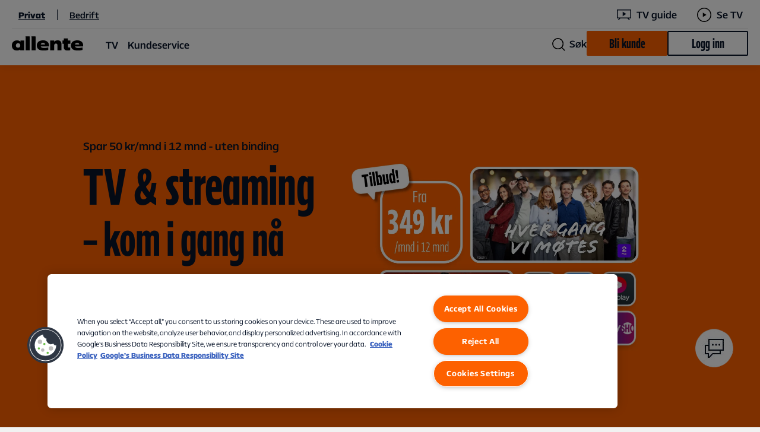

--- FILE ---
content_type: text/html; charset=utf-8
request_url: https://www.allente.no/
body_size: 18307
content:




<!DOCTYPE html>
<html class="no-js" lang="no">

<head>

    <link rel="apple-touch-icon" sizes="180x180" href="/Content/Favicons/Allente/apple-touch-icon.png?v=jw62wyrjWy">
<link rel="icon" type="image/png" sizes="32x32" href="/Content/Favicons/Allente/favicon-32x32.png?v=jw62wyrjWy">
<link rel="icon" type="image/png" sizes="16x16" href="/Content/Favicons/Allente/favicon-16x16.png?v=jw62wyrjWy">
<link rel="mask-icon" href="/Content/Favicons/Allente/safari-pinned-tab.svg?v=jw62wyrjWy" color="#e57245">
<link rel="icon" type="image/x-icon" href="/Content/Favicons/Allente/favicon.svg?v=jw62wyrjWy">
<meta name="apple-mobile-web-app-title" content="Allente">
<meta name="application-name" content="Allente">
<meta name="msapplication-TileColor" content="#e57245">
<meta name="msapplication-TileImage" content="/Content/Favicons/Allente/mstile-144x144.png?v=jw62wyrjWy">
<meta name="msapplication-config" content="/Content/Favicons/Allente/browserconfig.xml?v=jw62wyrjWy">
<meta name="theme-color" content="#e57245">


    <!-- Optimizely AB Testing -->
    

    <link rel="preload" href="https://cdn.optimizely.com/js/4923401106620416.js" as="script">
    <link rel="preconnect" href="https://logx.optimizely.com">
    <!-- Push visitor group attributes -->
    <script>
        window.optimizely = window.optimizely || [];
        window.optimizely.push({
          type: "user",
          attributes: {
logged_in: "no",                    
platform_ott: "no",                    
platform_dth: "no",                    
platform_ftv_se: "no",                    
platform_btv_se: "no",                    
platform_bb_se: "no",                    
product_ott_basic: "no",                    
product_ott_flex2: "no",                    
product_ott_flex4: "no",                    
product_dth_basic: "no",                    
product_dth_standard: "no",                    
product_dth_premium: "no",                    
product_dth_standard_plus_se: "no",                    
product_ftv_basic_se: "no",                    
product_ftv_standard_se: "no",                    
addon_viaplay_total_no: "no",                    
addon_tv4_sport_max_se: "no",                    
addon_sportskanaler_dk: "no"                    
          }
        });
    </script>
    <script src="https://cdn.optimizely.com/js/4923401106620416.js"></script>
  

    <!-- Google Tag Manager -->
    <script>
        (function (w, d, s, l, i) {
            w[l] = w[l] || [];
            w[l].push({ 'gtm.start': new Date().getTime(), event: 'gtm.js' });
            var f = d.getElementsByTagName(s)[0],
                j = d.createElement(s),
                dl = l != 'dataLayer' ? '&l=' + l : '';
            j.async = true;
            j.src = 'https://www.googletagmanager.com/gtm.js?id=' + i + dl + '&amp;amp;gtm_auth=X33_ie8aFw7ewy1GTF_1tQ&amp;amp;gtm_preview=env-169&amp;amp;gtm_cookies_win=x';
            f.parentNode.insertBefore(j, f);
        })(window, document, 'script', 'dataLayer', 'GTM-K4SGWJ4');
    </script>
    <!-- End Google Tag Manager -->
    <!-- App Insight Page View Tracking -->
    

<script type="text/javascript">
    !(function (cfg) { function e() { cfg.onInit && cfg.onInit(i) } var S, u, D, t, n, i, C = window, x = document, w = C.location, I = "script", b = "ingestionendpoint", E = "disableExceptionTracking", A = "ai.device."; "instrumentationKey"[S = "toLowerCase"](), u = "crossOrigin", D = "POST", t = "appInsightsSDK", n = cfg.name || "appInsights", (cfg.name || C[t]) && (C[t] = n), i = C[n] || function (l) { var d = !1, g = !1, f = { initialize: !0, queue: [], sv: "7", version: 2, config: l }; function m(e, t) { var n = {}, i = "Browser"; function a(e) { e = "" + e; return 1 === e.length ? "0" + e : e } return n[A + "id"] = i[S](), n[A + "type"] = i, n["ai.operation.name"] = w && w.pathname || "_unknown_", n["ai.internal.sdkVersion"] = "javascript:snippet_" + (f.sv || f.version), { time: (i = new Date).getUTCFullYear() + "-" + a(1 + i.getUTCMonth()) + "-" + a(i.getUTCDate()) + "T" + a(i.getUTCHours()) + ":" + a(i.getUTCMinutes()) + ":" + a(i.getUTCSeconds()) + "." + (i.getUTCMilliseconds() / 1e3).toFixed(3).slice(2, 5) + "Z", iKey: e, name: "Microsoft.ApplicationInsights." + e.replace(/-/g, "") + "." + t, sampleRate: 100, tags: n, data: { baseData: { ver: 2 } }, ver: 4, seq: "1", aiDataContract: undefined } } var h = -1, v = 0, y = ["js.monitor.azure.com", "js.cdn.applicationinsights.io", "js.cdn.monitor.azure.com", "js0.cdn.applicationinsights.io", "js0.cdn.monitor.azure.com", "js2.cdn.applicationinsights.io", "js2.cdn.monitor.azure.com", "az416426.vo.msecnd.net"], k = l.url || cfg.src; if (k) { if ((n = navigator) && (~(n = (n.userAgent || "").toLowerCase()).indexOf("msie") || ~n.indexOf("trident/")) && ~k.indexOf("ai.3") && (k = k.replace(/(\/)(ai\.3\.)([^\d]*)$/, function (e, t, n) { return t + "ai.2" + n })), !1 !== cfg.cr) for (var e = 0; e < y.length; e++)if (0 < k.indexOf(y[e])) { h = e; break } var i = function (e) { var a, t, n, i, o, r, s, c, p, u; f.queue = [], g || (0 <= h && v + 1 < y.length ? (a = (h + v + 1) % y.length, T(k.replace(/^(.*\/\/)([\w\.]*)(\/.*)$/, function (e, t, n, i) { return t + y[a] + i })), v += 1) : (d = g = !0, o = k, c = (p = function () { var e, t = {}, n = l.connectionString; if (n) for (var i = n.split(";"), a = 0; a < i.length; a++) { var o = i[a].split("="); 2 === o.length && (t[o[0][S]()] = o[1]) } return t[b] || (e = (n = t.endpointsuffix) ? t.location : null, t[b] = "https://" + (e ? e + "." : "") + "dc." + (n || "services.visualstudio.com")), t }()).instrumentationkey || l.instrumentationKey || "", p = (p = p[b]) ? p + "/v2/track" : l.endpointUrl, (u = []).push((t = "SDK LOAD Failure: Failed to load Application Insights SDK script (See stack for details)", n = o, r = p, (s = (i = m(c, "Exception")).data).baseType = "ExceptionData", s.baseData.exceptions = [{ typeName: "SDKLoadFailed", message: t.replace(/\./g, "-"), hasFullStack: !1, stack: t + "\nSnippet failed to load [" + n + "] -- Telemetry is disabled\nHelp Link: https://go.microsoft.com/fwlink/?linkid=2128109\nHost: " + (w && w.pathname || "_unknown_") + "\nEndpoint: " + r, parsedStack: [] }], i)), u.push((s = o, t = p, (r = (n = m(c, "Message")).data).baseType = "MessageData", (i = r.baseData).message = 'AI (Internal): 99 message:"' + ("SDK LOAD Failure: Failed to load Application Insights SDK script (See stack for details) (" + s + ")").replace(/\"/g, "") + '"', i.properties = { endpoint: t }, n)), o = u, c = p, JSON && ((r = C.fetch) && !cfg.useXhr ? r(c, { method: D, body: JSON.stringify(o), mode: "cors" }) : XMLHttpRequest && ((s = new XMLHttpRequest).open(D, c), s.setRequestHeader("Content-type", "application/json"), s.send(JSON.stringify(o)))))) }, a = function (e, t) { g || setTimeout(function () { !t && f.core || i() }, 500), d = !1 }, T = function (e) { var n = x.createElement(I), e = (n.src = e, cfg[u]); return !e && "" !== e || "undefined" == n[u] || (n[u] = e), n.onload = a, n.onerror = i, n.onreadystatechange = function (e, t) { "loaded" !== n.readyState && "complete" !== n.readyState || a(0, t) }, cfg.ld && cfg.ld < 0 ? x.getElementsByTagName("head")[0].appendChild(n) : setTimeout(function () { x.getElementsByTagName(I)[0].parentNode.appendChild(n) }, cfg.ld || 0), n }; T(k) } try { f.cookie = x.cookie } catch (p) { } function t(e) { for (; e.length;)!function (t) { f[t] = function () { var e = arguments; d || f.queue.push(function () { f[t].apply(f, e) }) } }(e.pop()) } var r, s, n = "track", o = "TrackPage", c = "TrackEvent", n = (t([n + "Event", n + "PageView", n + "Exception", n + "Trace", n + "DependencyData", n + "Metric", n + "PageViewPerformance", "start" + o, "stop" + o, "start" + c, "stop" + c, "addTelemetryInitializer", "setAuthenticatedUserContext", "clearAuthenticatedUserContext", "flush"]), f.SeverityLevel = { Verbose: 0, Information: 1, Warning: 2, Error: 3, Critical: 4 }, (l.extensionConfig || {}).ApplicationInsightsAnalytics || {}); return !0 !== l[E] && !0 !== n[E] && (t(["_" + (r = "onerror")]), s = C[r], C[r] = function (e, t, n, i, a) { var o = s && s(e, t, n, i, a); return !0 !== o && f["_" + r]({ message: e, url: t, lineNumber: n, columnNumber: i, error: a, evt: C.event }), o }, l.autoExceptionInstrumented = !0), f }(cfg.cfg), (C[n] = i).queue && 0 === i.queue.length ? (i.queue.push(e), i.trackPageView({})) : e(); })({
        src: "https://js.monitor.azure.com/scripts/b/ai.3.gbl.min.js",
        // name: "appInsights", // Global SDK Instance name defaults to "appInsights" when not supplied
        // ld: 0, // Defines the load delay (in ms) before attempting to load the sdk. -1 = block page load and add to head. (default) = 0ms load after timeout,
        // useXhr: 1, // Use XHR instead of fetch to report failures (if available),
        crossOrigin: "anonymous", // When supplied this will add the provided value as the cross origin attribute on the script tag
        // onInit: null, // Once the application insights instance has loaded and initialized this callback function will be called with 1 argument -- the sdk instance (DO NOT ADD anything to the sdk.queue -- As they won't get called)
        cfg: { // Application Insights Configuration
            connectionString: ""
        }
    });

    const COOKIE_CATEGORY = /,C0002,/;

    loadAppInsightCookieMgr();

    function loadAppInsightCookieMgr(retry = 10) {
        if (window && 'appInsights' in window && typeof window.appInsights.getCookieMgr === "function" && window.OneTrust && retry > 0) {

            const isCategoryAvailable = verifyCategory();

            window.OneTrust.OnConsentChanged(function () {
                const isCategoryChanged = verifyCategory();
                
                if (isCategoryChanged) {
                    window.appInsights.getCookieMgr().setEnabled(true);
                }
                else {
                    window.appInsights.getCookieMgr().setEnabled(false);
                }
            });

            if(isCategoryAvailable) {
                window.appInsights.getCookieMgr().setEnabled(true);
            }
            else {
                window.appInsights.getCookieMgr().setEnabled(false);
            }
        } else {
            setTimeout(function() {
                if(retry > 0) {
                    loadAppInsightCookieMgr(retry - 1);
                }
            }, 500);
        }
    };

     // Verify OneTrust Category
    function verifyCategory() {
        return COOKIE_CATEGORY.test(window.OnetrustActiveGroups);
    }

</script>


    <meta charset="utf-8">
    <meta name="viewport" content="width=device-width, initial-scale=1">

    <title>TV og streaming - Allente </title>
        <meta name="description" content="Med Allente har du TV og streaming samlet i en pakke - alltid med TV2 Play og Viaplay. ">

    <meta name="keywords" content="allente, tv, streaming, internett">

    <meta property="og:site_name"
        content="Allente" />
    <meta property="og:type" content="website" />
    <meta property="og:title" content="TV og streaming - Allente " />
    <meta property="og:description" content="Med Allente har du TV og streaming samlet i en pakke - alltid med TV2 Play og Viaplay. " />
    <meta property="og:url" content="https://www.allente.no/" />
    <meta property="og:locale" content="no" />

        <meta property="og:image" content="https://www.allente.no/globalassets/allente/news/her-kommer-allente/1140x645_allente.gif" />

    <meta name="twitter:site"
        content="Allente">
    <meta name="twitter:card" content="summary">
    <meta name="twitter:title" content="Allente &#x2013; TV og streaming - Allente">
    <meta name="twitter:description" content="Med Allente har du TV og streaming samlet i en pakke - alltid med TV2 Play og Viaplay. ">
    <meta name="twitter:url" content="https://www.allente.no/">
    <meta name="twitter:image" content="https://www.allente.no/globalassets/allente/news/her-kommer-allente/1140x645_allente.gif">


    
    


    
        <meta name="facebook-domain-verification" content="m6y3bfed5fwcmxfamifkwtzstlbaid" />



    <link rel="preload" href="/Content/Fonts/AllenteSans-Bold.woff2" as="font" type="font/woff2" crossorigin />
<link rel="preload" href="/Content/Fonts/AllenteSans-Regular.woff2" as="font" type="font/woff2" crossorigin />
<link rel="preload" href="/Content/Fonts/AllenteSans-Medium.woff2" as="font" type="font/woff2" crossorigin />
<link rel="preload" href="/Content/Fonts/AllenteSans-Light.woff2" as="font" type="font/woff2" crossorigin />
<link rel="preload" href="/Content/Fonts/AllenteSans-ExtraLight.woff2" as="font" type="font/woff2" crossorigin />
<link rel="preload" href="/Content/Fonts/AllenteSans-Black.woff2" as="font" type="font/woff2" crossorigin />
<link rel="preload" href="/CMS/Static/css/editmode.css" as="style">
<link rel="preload" href="/CMS/Static/css/editor.css" as="style">


        <link href="https://www.allente.no/Content/Styles/dist/allente-web.css?v=_10" rel="stylesheet" />

    
<link href="https://www.allente.no/Content/Styles/dist/allente-header.css?v=_10" rel="stylesheet" />


    <link rel="manifest" href="/Content/Favicons/manifest.json?bust=">

                    <link rel="alternate" href="https://www.allente.dk/" hreflang="da" />
                    <link rel="alternate" href="https://www.allente.fi/" hreflang="fi" />
                    <link rel="alternate" href="https://www.allente.no/" hreflang="no" />
                    <link rel="alternate" href="https://www.allente.se/" hreflang="sv" />

    <script id="_resourceContainer">
        var lightBoxCloseText = 'Se mindre';
        var seeAllText = 'Se mer';
        var dateValidationRegEx = /^((0[1-9])|([1,2]\d)|(3[0-1]))\.((0[1-9])|(1[0-2]))\.((([1][9])|([2][0]))\d\d)$/gi;
    </script>

    
    


    <script>
!function(T,l,y){var S=T.location,k="script",D="instrumentationKey",C="ingestionendpoint",I="disableExceptionTracking",E="ai.device.",b="toLowerCase",w="crossOrigin",N="POST",e="appInsightsSDK",t=y.name||"appInsights";(y.name||T[e])&&(T[e]=t);var n=T[t]||function(d){var g=!1,f=!1,m={initialize:!0,queue:[],sv:"5",version:2,config:d};function v(e,t){var n={},a="Browser";return n[E+"id"]=a[b](),n[E+"type"]=a,n["ai.operation.name"]=S&&S.pathname||"_unknown_",n["ai.internal.sdkVersion"]="javascript:snippet_"+(m.sv||m.version),{time:function(){var e=new Date;function t(e){var t=""+e;return 1===t.length&&(t="0"+t),t}return e.getUTCFullYear()+"-"+t(1+e.getUTCMonth())+"-"+t(e.getUTCDate())+"T"+t(e.getUTCHours())+":"+t(e.getUTCMinutes())+":"+t(e.getUTCSeconds())+"."+((e.getUTCMilliseconds()/1e3).toFixed(3)+"").slice(2,5)+"Z"}(),iKey:e,name:"Microsoft.ApplicationInsights."+e.replace(/-/g,"")+"."+t,sampleRate:100,tags:n,data:{baseData:{ver:2}}}}var h=d.url||y.src;if(h){function a(e){var t,n,a,i,r,o,s,c,u,p,l;g=!0,m.queue=[],f||(f=!0,t=h,s=function(){var e={},t=d.connectionString;if(t)for(var n=t.split(";"),a=0;a<n.length;a++){var i=n[a].split("=");2===i.length&&(e[i[0][b]()]=i[1])}if(!e[C]){var r=e.endpointsuffix,o=r?e.location:null;e[C]="https://"+(o?o+".":"")+"dc."+(r||"services.visualstudio.com")}return e}(),c=s[D]||d[D]||"",u=s[C],p=u?u+"/v2/track":d.endpointUrl,(l=[]).push((n="SDK LOAD Failure: Failed to load Application Insights SDK script (See stack for details)",a=t,i=p,(o=(r=v(c,"Exception")).data).baseType="ExceptionData",o.baseData.exceptions=[{typeName:"SDKLoadFailed",message:n.replace(/\./g,"-"),hasFullStack:!1,stack:n+"\nSnippet failed to load ["+a+"] -- Telemetry is disabled\nHelp Link: https://go.microsoft.com/fwlink/?linkid=2128109\nHost: "+(S&&S.pathname||"_unknown_")+"\nEndpoint: "+i,parsedStack:[]}],r)),l.push(function(e,t,n,a){var i=v(c,"Message"),r=i.data;r.baseType="MessageData";var o=r.baseData;return o.message='AI (Internal): 99 message:"'+("SDK LOAD Failure: Failed to load Application Insights SDK script (See stack for details) ("+n+")").replace(/\"/g,"")+'"',o.properties={endpoint:a},i}(0,0,t,p)),function(e,t){if(JSON){var n=T.fetch;if(n&&!y.useXhr)n(t,{method:N,body:JSON.stringify(e),mode:"cors"});else if(XMLHttpRequest){var a=new XMLHttpRequest;a.open(N,t),a.setRequestHeader("Content-type","application/json"),a.send(JSON.stringify(e))}}}(l,p))}function i(e,t){f||setTimeout(function(){!t&&m.core||a()},500)}var e=function(){var n=l.createElement(k);n.src=h;var e=y[w];return!e&&""!==e||"undefined"==n[w]||(n[w]=e),n.onload=i,n.onerror=a,n.onreadystatechange=function(e,t){"loaded"!==n.readyState&&"complete"!==n.readyState||i(0,t)},n}();y.ld<0?l.getElementsByTagName("head")[0].appendChild(e):setTimeout(function(){l.getElementsByTagName(k)[0].parentNode.appendChild(e)},y.ld||0)}try{m.cookie=l.cookie}catch(p){}function t(e){for(;e.length;)!function(t){m[t]=function(){var e=arguments;g||m.queue.push(function(){m[t].apply(m,e)})}}(e.pop())}var n="track",r="TrackPage",o="TrackEvent";t([n+"Event",n+"PageView",n+"Exception",n+"Trace",n+"DependencyData",n+"Metric",n+"PageViewPerformance","start"+r,"stop"+r,"start"+o,"stop"+o,"addTelemetryInitializer","setAuthenticatedUserContext","clearAuthenticatedUserContext","flush"]),m.SeverityLevel={Verbose:0,Information:1,Warning:2,Error:3,Critical:4};var s=(d.extensionConfig||{}).ApplicationInsightsAnalytics||{};if(!0!==d[I]&&!0!==s[I]){var c="onerror";t(["_"+c]);var u=T[c];T[c]=function(e,t,n,a,i){var r=u&&u(e,t,n,a,i);return!0!==r&&m["_"+c]({message:e,url:t,lineNumber:n,columnNumber:a,error:i}),r},d.autoExceptionInstrumented=!0}return m}(y.cfg);function a(){y.onInit&&y.onInit(n)}(T[t]=n).queue&&0===n.queue.length?(n.queue.push(a),n.trackPageView({})):a()}(window,document,{src: "https://js.monitor.azure.com/scripts/b/ai.2.gbl.min.js", crossOrigin: "anonymous", cfg: {instrumentationKey: 'e6abb4d9-2ab0-4d34-a759-08d913b06c39', disableCookiesUsage: false }});
</script>


        <script>
                isB2B = "False";
        </script>

    <script src="https://www.allente.no/Content/Scripts/dist/updateutctolocaltime.js?v=_10"></script>

</head>

<body>
    <!-- Google Tag Manager (noscript) -->
    <noscript>
        <iframe src="https://www.googletagmanager.com/ns.html?id=GTM-K4SGWJ4&amp;amp;gtm_auth=X33_ie8aFw7ewy1GTF_1tQ&amp;amp;gtm_preview=env-169&amp;amp;gtm_cookies_win=x" height="0" width="0"
            style="display:none;visibility:hidden"></iframe>
    </noscript>
    <!-- End Google Tag Manager (noscript) -->
            <script>
                window.dataLayer = window.dataLayer || [];
                dataLayer.push({
                    user_info:
                    {
                        status: "logged_out"
                    },
                });
            </script>
    <!--
    ALLENTE SVG ICON SPRITE
    -----------------------

    To add a new icon:
    1. Copy SVG and paste markup at https://jakearchibald.github.io/svgomg/
    2. Copy generated SVG from site above and paste into <defs> below, replacing <svg> with <symbol> and removing unnecessary code

    Icon usage in HTML:
    <svg class="icon" aria-hidden="true">
        <use xlink:href="#icon-id"></use>
    </svg>
-->

<svg aria-hidden="true"
     style="position: absolute; width: 0; height: 0; overflow: hidden;"
     version="1.1"
     xmlns="http://www.w3.org/2000/svg"
     xmlns:xlink="http://www.w3.org/1999/xlink">
    <defs>
        <!-- AllenteSelectableIcons -->
        <symbol id="icon-home" viewBox="0 0 32 32">
            <path d="M0 10.7L16 0l16 10.7V32h-2V11.7L16 2.4 2 11.7V32H0V10.7zM22 32V19.3H10V32h2V21.3h8V32h2z" />
        </symbol>
        <symbol id="icon-invoice" viewBox="0 0 28 32">
            <path d="M12 24.1L26.1 10L28 11.9L13.9 26H12V24.1ZM5 26H9.5V24.1V24H5V26ZM5 16H16.6L18.6 14H5V16ZM5 21H11.6L13.6 19H5V21ZM24 19.4V32H0V10.8V8L8 0H10.8H24V8.6L22 10.6V2H10.8V10.8H2V30H22V21.4L24 19.4ZM2.1 8.8H8.8V2.1L2.1 8.8Z" />
        </symbol>
        <symbol id="icon-profile" viewBox="0 0 32 32">
            <path d="M16 2c5 0 9 4 9 9s-4 9-9 9-9-4-9-9 4-9 9-9zm0-2C9.9 0 5 4.9 5 11s4.9 11 11 11 11-4.9 11-11S22.1 0 16 0zm8 24H8c-4.4 0-8 3.6-8 8h2c0-3.3 2.7-6 6-6h16c3.3 0 6 2.7 6 6h2c0-4.4-3.6-8-8-8z" />
        </symbol>
        <symbol id="icon-contact" viewBox="0 0 34 36">
            <path d="M14 12c0-.8.7-1.5 1.5-1.5s1.5.7 1.5 1.5-.7 1.5-1.5 1.5S14 12.8 14 12Zm7 1.5c.8 0 1.5-.7 1.5-1.5s-.7-1.5-1.5-1.5-1.5.7-1.5 1.5.7 1.5 1.5 1.5Zm5.5 0c.8 0 1.5-.7 1.5-1.5s-.7-1.5-1.5-1.5-1.5.7-1.5 1.5.7 1.5 1.5 1.5ZM34 2v20h-5v6H15.7L10 34H7v-6H2V12h6V2h26Zm-7 20H8v-8H4v12h5v6.2l4.4-4.6 1.5-1.6H27v-4Zm5-18H10v16h22V4Z" />
        </symbol>
        <!-- -->

        <symbol id="icon-arrow-down" viewBox="0 0 32 32">
            <path d="M17 0v28.2l13.6-13.6L32 16 16 32 0 16l1.4-1.4L15 28.2V0h2z" />
        </symbol>
        <symbol id="icon-arrow-right" viewBox="0 0 32 32">
            <path d="M0 15h28.2L14.6 1.4 16 0l16 16-16 16-1.4-1.4L28.2 17H0v-2z" />
        </symbol>
        <symbol id="icon-simple-arrow-down" viewBox="0 -8 20 20">
            <path d="M17 .733V.729L16.25 0 8.5 7.539.75 0 0 .731v.002L8.5 9 17 .733Z" />
        </symbol>
        <symbol id="icon-simple-arrow-up" viewBox="0 -8 20 20">
            <path d="M.75 8.767v.004l.75.729L9.25 1.96 17 9.5l.75-.73v-.002L9.25.5.75 8.767Z"/>
        </symbol>
        <symbol id="icon-antenna" viewBox="0 0 58 58">
            <path d="M29 0C13.444 0 .722 12.333.167 27.778H.11V30h.056C.777 45.444 13.444 57.778 29 57.778S57.278 45.444 57.833 30h.056v-2.222h-.056C57.278 12.333 44.556 0 29 0zm22.389 14.444h-7c-1.611-4.5-3.945-8.222-6.722-10.777 5.722 2 10.5 5.833 13.722 10.777zM35.667 27.778a133.9 133.9 0 00-.611-11.111h7.777c1.056 3.389 1.667 7.166 1.723 11.11h-8.89zM44.556 30c-.112 3.944-.667 7.722-1.723 11.111h-7.777c.388-3.389.61-7.166.61-11.111h8.89zm-4.89-20.389c.89 1.445 1.667 3.111 2.334 4.833h-7.222c-.667-5.11-1.722-9.277-3-11.777C34.722 3.61 37.444 6 39.667 9.61zm-15.11 18.167c.055-3.89.277-7.667.61-11.111h7.612c.389 3.444.61 7.222.61 11.11h-8.832zM33.444 30a136.715 136.715 0 01-.61 11.111h-7.667A100.031 100.031 0 0124.555 30h8.89zm-1.61-19.833c.277 1.333.5 2.777.722 4.277h-7.112c.223-1.5.445-2.944.723-4.277C27.222 5.11 28.389 3 29 2.389c.555.611 1.778 2.722 2.833 7.778zm-5.612-7.5c-1.222 2.5-2.278 6.666-3 11.777h-7.278a32.41 32.41 0 012.334-4.833c2.277-3.611 5-6 7.944-6.944zm-3.889 25.11h-8.889c.111-3.944.667-7.721 1.723-11.11h7.777a133.986 133.986 0 00-.61 11.11zm.611 13.334h-7.777C14.11 37.722 13.5 33.945 13.444 30h8.89c.055 3.944.277 7.722.61 11.111zm-2.61-37.444c-2.779 2.555-5.112 6.277-6.723 10.777h-7c3.222-4.944 8-8.777 13.722-10.777zm-15 13h7.555c-1 3.389-1.556 7.166-1.667 11.11H2.333c.167-4 1.223-7.777 3-11.11zM2.388 30h8.889c.11 3.944.666 7.722 1.666 11.111h-7.61A25.046 25.046 0 012.388 30zM6.61 43.333h7c1.611 4.5 3.944 8.223 6.722 10.778-5.722-2-10.5-5.833-13.722-10.778zm11.722 4.834c-.889-1.445-1.666-3.111-2.333-4.834h7.278c.666 5.111 1.722 9.278 3 11.778-3-.944-5.723-3.333-7.945-6.944zm7.834-.556c-.278-1.333-.5-2.778-.723-4.278H32.5c-.222 1.5-.444 2.945-.722 4.278-1.056 5.056-2.223 7.167-2.834 7.778-.5-.611-1.722-2.722-2.777-7.778zm5.61 7.5c1.223-2.5 2.279-6.666 3-11.778h7.279a32.397 32.397 0 01-2.334 4.834c-2.278 3.61-5 6-7.944 6.944zm5.89-1c2.777-2.555 5.11-6.278 6.722-10.778h7a27.015 27.015 0 01-13.722 10.778zm15-13H45.11c1-3.389 1.556-7.166 1.667-11.111h8.889c-.167 4-1.223 7.778-3 11.111zm-5.89-13.333c-.11-3.945-.666-7.722-1.666-11.111h7.556a26.61 26.61 0 012.944 11.11h-8.833z" />
        </symbol>
        <symbol id="icon-check" viewBox="0 0 32 22">
            <path d="M32 1.406L11.5 22 0 10.447l1.4-1.406 10.1 10.146L30.6 0 32 1.406z" />
        </symbol>
        <symbol id="icon-close" viewBox="0 0 32 32">
            <path d="M17.4 16L32 30.6 30.6 32 16 17.4 1.4 32 0 30.6 14.6 16 0 1.4 1.4 0 16 14.6 30.6 0 32 1.4 17.4 16z" />
        </symbol>
        <symbol id="icon-decoder" viewBox="0 0 79 37">
            <path d="M17.75 14.75a1.78 1.78 0 01-1.813 1.813 1.78 1.78 0 01-1.812-1.813 1.78 1.78 0 011.813-1.813 1.78 1.78 0 011.812 1.813zm4.833 1.208h9.667v-2.416h-9.667v2.416zm-12.687-3.02a1.78 1.78 0 00-1.813 1.812 1.78 1.78 0 001.813 1.813 1.78 1.78 0 001.812-1.813 1.78 1.78 0 00-1.812-1.813zM.833.25h77.334v29H67.775l5.558 5.558-1.691 1.692-7.25-7.25H14.608l-7.25 7.25-1.691-1.692 5.558-5.558H.833v-29zM3.25 26.833h72.5V2.667H3.25v24.166z" />
        </symbol>
        <symbol id="icon-hardware" viewBox="0 0 58 58">
            <path d="M29 0C13.444 0 .722 12.333.167 27.778H.11V30h.056C.777 45.444 13.444 57.778 29 57.778S57.278 45.444 57.833 30h.056v-2.222h-.056C57.278 12.333 44.556 0 29 0zm22.389 14.444h-7c-1.611-4.5-3.945-8.222-6.722-10.777 5.722 2 10.5 5.833 13.722 10.777zM35.667 27.778a133.9 133.9 0 00-.611-11.111h7.777c1.056 3.389 1.667 7.166 1.723 11.11h-8.89zM44.556 30c-.112 3.944-.667 7.722-1.723 11.111h-7.777c.388-3.389.61-7.166.61-11.111h8.89zm-4.89-20.389c.89 1.445 1.667 3.111 2.334 4.833h-7.222c-.667-5.11-1.722-9.277-3-11.777C34.722 3.61 37.444 6 39.667 9.61zm-15.11 18.167c.055-3.89.277-7.667.61-11.111h7.612c.389 3.444.61 7.222.61 11.11h-8.832zM33.444 30a136.715 136.715 0 01-.61 11.111h-7.667A100.031 100.031 0 0124.555 30h8.89zm-1.61-19.833c.277 1.333.5 2.777.722 4.277h-7.112c.223-1.5.445-2.944.723-4.277C27.222 5.11 28.389 3 29 2.389c.555.611 1.778 2.722 2.833 7.778zm-5.612-7.5c-1.222 2.5-2.278 6.666-3 11.777h-7.278a32.41 32.41 0 012.334-4.833c2.277-3.611 5-6 7.944-6.944zm-3.889 25.11h-8.889c.111-3.944.667-7.721 1.723-11.11h7.777a133.986 133.986 0 00-.61 11.11zm.611 13.334h-7.777C14.11 37.722 13.5 33.945 13.444 30h8.89c.055 3.944.277 7.722.61 11.111zm-2.61-37.444c-2.779 2.555-5.112 6.277-6.723 10.777h-7c3.222-4.944 8-8.777 13.722-10.777zm-15 13h7.555c-1 3.389-1.556 7.166-1.667 11.11H2.333c.167-4 1.223-7.777 3-11.11zM2.388 30h8.889c.11 3.944.666 7.722 1.666 11.111h-7.61A25.046 25.046 0 012.388 30zM6.61 43.333h7c1.611 4.5 3.944 8.223 6.722 10.778-5.722-2-10.5-5.833-13.722-10.778zm11.722 4.834c-.889-1.445-1.666-3.111-2.333-4.834h7.278c.666 5.111 1.722 9.278 3 11.778-3-.944-5.723-3.333-7.945-6.944zm7.834-.556c-.278-1.333-.5-2.778-.723-4.278H32.5c-.222 1.5-.444 2.945-.722 4.278-1.056 5.056-2.223 7.167-2.834 7.778-.5-.611-1.722-2.722-2.777-7.778zm5.61 7.5c1.223-2.5 2.279-6.666 3-11.778h7.279a32.397 32.397 0 01-2.334 4.834c-2.278 3.61-5 6-7.944 6.944zm5.89-1c2.777-2.555 5.11-6.278 6.722-10.778h7a27.015 27.015 0 01-13.722 10.778zm15-13H45.11c1-3.389 1.556-7.166 1.667-11.111h8.889c-.167 4-1.223 7.778-3 11.111zm-5.89-13.333c-.11-3.945-.666-7.722-1.666-11.111h7.556a26.61 26.61 0 012.944 11.11h-8.833z" />
        </symbol>
        <symbol id="icon-promo-sticker" viewBox="0 0 106 106">
            <path d="M53 0l8.892 8.296 11.39-4.262 5.04 11.068 12.155.421.421 12.154 11.068 5.04-4.262 11.39L106 53l-8.296 8.892 4.262 11.39-11.068 5.04-.421 12.155-12.154.421-5.04 11.068-11.39-4.262L53 106l-8.892-8.296-11.39 4.262-5.04-11.068-12.155-.421-.421-12.154-11.068-5.04 4.262-11.39L0 53l8.296-8.892-4.262-11.39 11.068-5.04.421-12.155 12.154-.421 5.04-11.068 11.39 4.262L53 0z" />
        </symbol>
        <symbol id="icon-search" viewBox="0 0 32 32">
            <path d="M32 30.6l-7.4-7.4c2.1-2.5 3.4-5.7 3.4-9.2 0-7.7-6.3-14-14-14S0 6.3 0 14s6.3 14 14 14c3.5 0 6.7-1.3 9.2-3.4l7.4 7.4 1.4-1.4zm-18-4.5C7.3 26.1 1.9 20.7 1.9 14 1.9 7.3 7.3 1.9 14 1.9c6.7 0 12.1 5.4 12.1 12.1 0 6.7-5.4 12.1-12.1 12.1z" />
        </symbol>
        <symbol id="icon-tv" viewBox="0 0 50 50">
            <path d="M.552 34h7.645l-4.089 4.09 1.244 1.244L10.686 34h36.578l5.333 5.334 1.244-1.245L49.752 34h7.69V.223H.551V34ZM2.33 2h53.334v30.223H2.33V2Z" />
        </symbol>
        <symbol id="icon-internet" viewBox="0 0 58 45">
            <path d="M30.111 20.667a1.1 1.1 0 0 1-1.11 1.11 1.1 1.1 0 0 1-1.112-1.11A1.1 1.1 0 0 1 29 19.556a1.1 1.1 0 0 1 1.111 1.11Zm-7.022-5.778 1.244 1.289c1.2-1.156 2.845-1.822 4.623-1.822 1.777 0 3.422.71 4.622 1.822l1.244-1.29a8.524 8.524 0 0 0-5.91-2.355c-2.312 0-4.267.89-5.823 2.356Zm2.667 2.711L27 18.889A2.716 2.716 0 0 1 29 18c.8 0 1.511.356 2 .889l1.245-1.289c-.8-.844-1.956-1.422-3.245-1.422-1.289 0-2.4.578-3.244 1.422Zm-3.823-4A9.99 9.99 0 0 1 29 10.667a9.99 9.99 0 0 1 7.067 2.933l.044.044 1.245-1.288A11.83 11.83 0 0 0 29 8.889a11.83 11.83 0 0 0-8.355 3.467l1.288 1.244Zm30.178 13.067h5.334v1.777H.554v-1.777H5.89V0h46.222v26.667Zm-1.778-24.89H7.667v24.89h42.666V1.777Z" />
        </symbol>
        <symbol id="icon-more-channels" viewBox="0 0 85 80">
            <path d="M46.667 52v-6.667H40v-2.666h6.667V36h2.666v6.667H56v2.666h-6.667V52h-2.666Z" />
            <path d="M5.333 18.667h85.334v50.666H79.23l6.099 6.105-1.886 1.885-7.983-7.99H20.546l-7.99 7.996-1.886-1.885 6.106-6.11H5.333V18.666Zm82.667 48V21.333H8v45.334h80Z" />
        </symbol>
        <symbol id="icon-more-streams" viewBox="0 0 105 75">
            <path d="M54.25 38h6.25v2.5h-6.25v6.25h-2.5V40.5H45.5V38h6.25v-6.25h2.5V38ZM18 18h70v42.5H78v10H67.25L73 76.25 71.25 78l-7.5-7.5h-41.5l-7.5 7.5L13 76.25l5.75-5.75H8V28h10V18Zm57.5 42.5H18v-30h-7.5V68h65v-7.5Zm-55-2.5h65V20.5h-65V58Z" />
        </symbol>
        <symbol id="orange-circle" viewBox="0 0 120 120">
            <circle cx="50" cy="50" r="50" fill="#FD6100" />
        </symbol>
        <symbol id="active-circle" viewBox="0 0 120 120">
            <circle cx="50" cy="50" r="50" fill="#e1e4eb" />
            <circle cx="50" cy="50" r="25" stroke="#FD6100" stroke-width="10" />
            <circle cx="50" cy="50" r="15" fill="#FD6100" />
        </symbol>
        <symbol id="icon-checkmark-round" viewBox="0 0 32 32">
            <path fill-rule="evenodd"
                  d="M0 16C0 7.2 7.2 0 16 0s16 7.2 16 16-7.2 16-16 16S0 24.8 0 16Zm2 0c0 7.7 6.3 14 14 14s14-6.3 14-14S23.7 2 16 2 2 8.3 2 16Zm11.469 7L25 11.642 23.312 10l-9.843 9.715-4.781-4.729L7 16.63 13.469 23Z"
                  clip-rule="evenodd" />
        </symbol>
        <symbol id="icon-telephone" viewBox="0 0 24 24"><path d="m6.975 2.1 4.8 4.8-3.225 3.225 5.325 5.325 3.225-3.225 4.8 4.8-4.8 4.8c-.45.45-.975.675-1.575.675s-1.2-.225-1.575-.675l-11.775-11.7c-.9-.9-.9-2.325 0-3.15l4.8-4.875Zm0-2.1-5.85 5.85c-1.5 1.5-1.5 3.825 0 5.325l11.7 11.7c.75.75 1.725 1.125 2.625 1.125.9 0 1.95-.375 2.625-1.125l5.85-5.85-6.9-6.9L13.8 13.35l-3.225-3.225L13.8 6.9 6.975 0Z" /></symbol>
    </defs>
</svg>

    <div id="modal-root"></div>
    
    
    <script defer src="https://www.allente.no/Content/Scripts/dist/vendor.js?v=_10"></script>
    <script defer src="https://www.allente.no/Content/Scripts/dist/runtime.js?v=_10"></script>

    
<!-- BEGIN DEFAULT LAYOUT -->


<a class="show-on-focus" href="#main">Til hovedinnhold</a>



<div class="off-canvas-wrapper off-canvas-wrapper--grey">
    <div data-off-canvas-wrapper>


        <div class="off-canvas-content" data-off-canvas-content>


<script>
    const mediaQueries = {
        isTablet: '(min-width: 641px) and (max-width: 1024px)',
        isDesktop: '(min-width: 1025px)',
    };

    window.addEventListener('load', () => {
        const mypageMenu = document.querySelector('#allente-mypage-menu');
        const header = document.querySelector('#header');

        const tabletMQ = window.matchMedia(mediaQueries.isTablet);
        const desktopMQ = window.matchMedia(mediaQueries.isDesktop);

        let prevScrollpos = window.pageYOffset;
        let isAnimating = false;

        const updateHeaderPosition = () => {
            const currentScrollPos = window.scrollY;
            const isTopOrBottom =
                currentScrollPos <= 0 ||
                currentScrollPos + window.innerHeight >= document.documentElement.scrollHeight;

            const isDesktop = desktopMQ.matches;
            const isTablet = tabletMQ.matches;

            const offset = isTablet ? '-100px' : isDesktop ? '-48px' : '-70px';
            const mypageMenuOffset = isDesktop ? '62px' : '0px';
            const mypageMenuTop = isDesktop ? '110px' : isTablet ? '100px' : '65px';

            if (prevScrollpos > currentScrollPos || isTopOrBottom) {
                header.style.top = '0';
                if (mypageMenu) {
                    mypageMenu.style.top = mypageMenuTop;
                }
            } else {
                header.style.top = offset;
                if (mypageMenu) {
                    mypageMenu.style.top = mypageMenuOffset;
                }
            }

            prevScrollpos = currentScrollPos;
            isAnimating = false;
        };

        window.addEventListener(
            'scroll',
            () => {
                if (!isAnimating) {
                    window.requestAnimationFrame(updateHeaderPosition);
                    isAnimating = true;
                }
            },
            { passive: true }
        );
    });
</script>

<header class="header-container  two-level-nav" id="header">
    <div class="header is-anchored header--gradient js-scroll-toggler wrap" data-toggle-class="is-anchored">
        
<div class="header top-header show-for-medium">
    <div class="b2b-header-menu b2b-header-menu--transparent b2b-header-menu--private">
        <a class="private-link link--b2b-header-menu--no-opacity private-link--bold link link--b2b-header-menu" href="/">Privat</a>

        <span class="toggler-separator"></span>

        <a class="b2b-link link--b2b-header-menu--no-opacity b2b-link--bold link link--b2b-header-menu" href="/allente-bedrift/">Bedrift</a>
    </div>
        <div class="top-header-flex">
            <a class="header-anchor__menu allente-header-nav" href="https://www.allente.no/tv-guide/">
                <img src="/Content/Icons/allente/tv-black.svg" alt="" class="header-anchor__logo two-level-nav" />
                <span class="header-anchor__bars-text">TV guide</span>
            </a>
            <a class="header-anchor__menu allente-header-nav" href="https://tv.allente.no/">
                <img src="/Content/Icons/allente/play-black.svg" alt="" title="Se TV" class="header-anchor__logo two-level-nav" />
                <span class="header-anchor__bars-text">Se TV</span>
            </a>
        </div>
</div>
<script defer src="https://www.allente.no/Content/Scripts/dist/header.js?v=_10"></script>


        <nav class="header-anchor allente-header-nav">
            <script>
                var allenteNavMenuProps = {"authenticated":false,"b2bMenuCategories":[{"iconName":"","menuItems":[{"iconName":"","menuItems":[],"name":"Offentlig visning","pageUrl":"/allente-bedrift/tv-for-offentlig-visning/"},{"iconName":"","menuItems":[],"name":"Hotell og overnatting","pageUrl":"/allente-bedrift/tv-for-hotell-og-overnatting/"},{"iconName":"","menuItems":[],"name":"Arbeidsplassen","pageUrl":"/allente-bedrift/tv-pa-jobben/"},{"iconName":"","menuItems":[],"name":"Offentlig sektor","pageUrl":"/allente-bedrift/tv-i-offentlig-sektor/"}],"name":"Hvor skal du vise TV?"},{"iconName":"","menuItems":[],"name":"Nyheter og endringer","pageUrl":"/allente-bedrift/nyheter-endringer/"},{"iconName":"","menuItems":[],"name":"Hjelp","pageUrl":"/allente-bedrift/kontakt-oss/"}],"enableAdobeLaunch":false,"environmentName":"PRODUCTION","footerIcon":"","givenName":"","hideMyPageForB2B":false,"hideSignupHeaderButton":false,"isB2BCustomer":false,"isInB2b":false,"isSideModule":false,"menuCategories":[{"iconName":"","menuItems":[],"name":"TV","pageUrl":"/stream/"},{"iconName":"","menuItems":[],"name":"Kundeservice","pageUrl":"/kundeservice/"}],"myPageMenuCategories":[{"iconName":"","menuItems":[],"name":"Mitt abonnement","pageUrl":"/min-side/"},{"iconName":"","menuItems":[],"name":"Min faktura","pageUrl":"https://allente.no/min-side?tab=myInvoices"},{"iconName":"","menuItems":[],"name":"Min profil","pageUrl":"https://allente.no/min-side?tab=myprofile"},{"iconName":"","menuItems":[],"name":"Kontakt oss","pageUrl":"https://allente.no/min-side?tab=contactUs"},{"iconName":"","menuItems":[],"name":"Logg ut","pageUrl":"/logoff"}],"pageUrls":{"b2BRootPageUrl":"/allente-bedrift/","myPageUrl":"/mypage","searchUrl":"/search","tvGuideUrl":"https://www.allente.no/tv-guide/","tvOnlineUrl":"https://tv.allente.no/"},"showEnvironmentName":false,"signupHeaderButtonPageUrl":"https://www.allente.no/blikunde/flex/","signupHeaderButtonText":"Bli kunde","strings":{"businessPage":"Bedrift","menu":"Meny","myPage":"Logg inn","myPageTitle":"Min side","privatePage":"Privat","search":"Søk","tvGuideTitle":"TV guide","tvOnlineTitle":"Se TV"}};
            </script>
            <div id="allenteNavMenuRoot" class="allente-nav-container" data-hj-ignore-attributes></div>
            <script defer src="https://www.allente.no/Content/Scripts/dist/allentenavmenu.js?v=_10"></script>
        </nav>
    </div>

</header>

<script defer src="https://www.allente.no/Content/Scripts/dist/header.js?v=_10"></script>

            <main id="main"  class="main--startpage main--grey" role="main" tabindex="0" style="outline: none">
                


<div class="startpage">
    



    




<script>
    var allenteHeroProps = {"backgroundType":"coloured","channelIconPosition":0,"contentTexts":{"closingLinkText":"Logg inn","description":"Med pakken Basic har du tilgang 12 TV-kanaler, TV 2 Play Basis og Viaplay Film & Serier som kan streames i Allente-appen.","headerCallOutText":"Spar 50 kr/mnd i 12 mnd - uten binding","headerPrimaryText":"TV & streaming","headerPrimaryTextNewLine":"– kom i gang nå","heroButtonStyle":"darkblue","heroButtonText":"Velg din pakke","heroButtonUrl":"/blikunde/flex/","myPageText":"Min side"},"diceIconPosition":0,"headingFontStyle":"narrow","heroImageAlt":"Med Allente Stream flex 2 har du de 12 mest populære TV-kanalene, TV 2 Play Basis og Viaplay Film og serier inkludert, også velger du uten ekstra kostnad ytterligere to streamingtjenester","heroImageMobileUrl":"https://www.allente.no/contentassets/cbdf7b86e6b2486f832f972fde8152a5/allente_package_content_image_-_no-copy-1140x868-swedish-2.jpg","heroImageUrl":"https://www.allente.no/contentassets/cbdf7b86e6b2486f832f972fde8152a5/allente_package_content_image_-_no-copy-1140x641-swedish.jpg","isLoggedIn":false,"pageUrlLink":"/blikunde/flex-2/","style":"orangedarkblue"};
</script>

<div id="allenteHeroRoot" class="allente-hero-placeholder allente-container--orangedarkblue" data-hj-ignore-attributes></div>

<link href="https://www.allente.no/Content/Styles/dist/allente-hero.css?v=_10" rel="stylesheet" />
<script defer src="https://www.allente.no/Content/Scripts/dist/allentehero.js?v=_10"></script>



    <div class="allente-row">
        <div class="row-block">

            


    <div class="small-collapse medium-uncollapse row small-up-1 medium-up-2 large-up-3 center-content">
<div class="allente-row-margin-bottom column flex-container flex-dir-column">

<div class="allente-card ">
        <div class="allente-card__wrapper allente-card__wrapper--light">
            <div class="allente-card__header-wrapper allente-card__header-wrapper--fixed-icon">
                    <div class="allente-card__icon-wrapper">
                        <div class="allente-card__icon">
                            <img src="/globalassets/no/repack-flex-no/web_icon_number_1_570x570_final.svg" alt="" />
                        </div>
                    </div>

                <h5 class="allente-card__title">
                    Velg streamingpakke
                </h5>
            </div>

                <p class="body-medium allente-card__text text--support-linebreaks">Velg mellom Stream Basic, Flex 2 og Flex 4. 12 tv-kanaler, TV 2 Play Basis med reklame og Viaplay Film &amp; Serier er inkludert i alle.</p>

        </div>
</div>

<link href="https://www.allente.no/Content/Styles/dist/allente-card-block.css?v=_10" rel="stylesheet" />
</div><div class="allente-row-margin-bottom column flex-container flex-dir-column">

<div class="allente-card ">
        <div class="allente-card__wrapper allente-card__wrapper--light">
            <div class="allente-card__header-wrapper allente-card__header-wrapper--fixed-icon">
                    <div class="allente-card__icon-wrapper">
                        <div class="allente-card__icon">
                            <img src="/globalassets/no/repack-flex-no/web_icon_number_2_570x570_final.svg" alt="" />
                        </div>
                    </div>

                <h5 class="allente-card__title">
                    Tilpass innholdet
                </h5>
            </div>

                <p class="body-medium allente-card__text text--support-linebreaks">Velg streamingtjenester, sport og TV-kanaler basert p&#xE5; hva du &#xF8;nsker &#xE5; se.</p>

        </div>
</div>

<link href="https://www.allente.no/Content/Styles/dist/allente-card-block.css?v=_10" rel="stylesheet" />
</div><div class="allente-row-margin-bottom column flex-container flex-dir-column">

<div class="allente-card ">
        <div class="allente-card__wrapper allente-card__wrapper--light">
            <div class="allente-card__header-wrapper allente-card__header-wrapper--fixed-icon">
                    <div class="allente-card__icon-wrapper">
                        <div class="allente-card__icon">
                            <img src="/globalassets/no/repack-flex-no/web_icon_number_3_570x570_final.svg" alt="" />
                        </div>
                    </div>

                <h5 class="allente-card__title">
                    Last ned Allente-appen
                </h5>
            </div>

                <p class="body-medium allente-card__text text--support-linebreaks">Last ned appen v&#xE5;r til mobil, nettbrett og TV.</p>

        </div>
</div>

<link href="https://www.allente.no/Content/Styles/dist/allente-card-block.css?v=_10" rel="stylesheet" />
</div>    </div>

    </div>
</div>
<link href="https://www.allente.no/Content/Styles/dist/allente-rowblock.css?v=_10" rel="stylesheet" />



<div class="promo-block container container--midtonegrey  ">
    <div id="294959" class="anchor-destination"></div>




<div class="row align-middle">
    <div class="small-12 medium-6 column">
        <div class="promo-block__image">
                <a href="/blikunde/flex2/" >
                    


        <div class="image__wrapper  image--half-body">
            <div class="image__extra-text"></div>

<img alt="Med allente kan du streame den nye sesongen av the pitt fra hbo max og hver gang vi m&#xF8;tes fra tv 2, blant annet." class="image-additional-styles" data-focalpoint="" data-focalpoint-x="50" data-focalpoint-y="50" data-format="landscape" loading="lazy" sizes="(min-width: 75rem) 600px, (min-width: 40rem) 50vw, 100vw" src="/contentassets/8abc096332894f93acb4f4536bc67923/promo_block_streaming_til_hele_familien_-_september_25-1140x641-swedish-2-1.png?format=webp&amp;fastscale=True&amp;down.colorspace=linear&amp;quality=75&amp;width=720&amp;height=720" srcset="/contentassets/8abc096332894f93acb4f4536bc67923/promo_block_streaming_til_hele_familien_-_september_25-1140x641-swedish-2-1.png?format=webp&amp;fastscale=True&amp;down.colorspace=linear&amp;quality=75&amp;width=200&amp;height=200 200w, /contentassets/8abc096332894f93acb4f4536bc67923/promo_block_streaming_til_hele_familien_-_september_25-1140x641-swedish-2-1.png?format=webp&amp;fastscale=True&amp;down.colorspace=linear&amp;quality=75&amp;width=300&amp;height=300 300w, /contentassets/8abc096332894f93acb4f4536bc67923/promo_block_streaming_til_hele_familien_-_september_25-1140x641-swedish-2-1.png?format=webp&amp;fastscale=True&amp;down.colorspace=linear&amp;quality=75&amp;width=400&amp;height=400 400w, /contentassets/8abc096332894f93acb4f4536bc67923/promo_block_streaming_til_hele_familien_-_september_25-1140x641-swedish-2-1.png?format=webp&amp;fastscale=True&amp;down.colorspace=linear&amp;quality=75&amp;width=500&amp;height=500 500w, /contentassets/8abc096332894f93acb4f4536bc67923/promo_block_streaming_til_hele_familien_-_september_25-1140x641-swedish-2-1.png?format=webp&amp;fastscale=True&amp;down.colorspace=linear&amp;quality=75&amp;width=600&amp;height=600 600w, /contentassets/8abc096332894f93acb4f4536bc67923/promo_block_streaming_til_hele_familien_-_september_25-1140x641-swedish-2-1.png?format=webp&amp;fastscale=True&amp;down.colorspace=linear&amp;quality=75&amp;width=700&amp;height=700 700w" style="object-fit: contain; object-position: 0% 0%;" title="" />


            <div class="image__credits"></div>
        </div>

<link href="https://www.allente.no/Content/Styles/dist/image.css?v=_10" rel="stylesheet" />

                </a>
        </div>
    </div>

    <div class="small-12 medium-6 column">
        



<div class="text-container">
        <div class="promo-block__header">
            <header class="heading"><h3 class="heading__primary"><a href="/blikunde/flex2/"><span class=""></span><span class="heading__secondary--new-line heading__orange">Samle alt hos oss</span><span class=""></span></a></h3></header>
        </div>

        <p class="p--no-bottom-margin promo-block__text text--support-linebreaks" >
I pakkene Stream Flex 2 og 4 kan du tilpasse innholdet ditt ved &#xE5; bytte mellom ulike streamingtjenester. 12 TV-kanaler er alltid inkludert.        </p>


    


    <div class="streaming-link">
        <a class="link link--button link--color-orange" href="/blikunde/flex2/">Mer om streaming</a>
    </div>

<link href="https://www.allente.no/Content/Styles/dist/streaming-link-style.css?v=_10" rel="stylesheet" />
</div>

    </div>
</div>

</div>

<link href="https://www.allente.no/Content/Styles/dist/promo-block.css?v=_10" rel="stylesheet" />


    <div class="allente-row">
        <div class="row-block">
                <div class="row row-block__content-wrapper">
                    <div class="small-11 medium-9 large-8 column">
                        <div class="text-container">

                            <h4 class="row-block__header row-block__header--no-margin-bottom">
                                Stream favorittsporten din
                            </h4>
                        </div>
                    </div>
                </div>

            


    <div class="small-collapse medium-uncollapse row small-up-1 medium-up-2 large-up-3">
<div class="allente-row-margin-bottom column flex-container flex-dir-column">

<div class="allente-card ">
        <div class="allente-card__wrapper allente-card__wrapper--dark">
            <div class="allente-card__header-wrapper allente-card__header-wrapper--fixed-image">
                    <div class="allente-card__image-wrapper">
                        <div class="allente-image">
                            <div class="allente-image__container">
                                


        <div class="image__wrapper  image--default">
            <div class="image__extra-text"></div>

<img alt="" class="image-additional-styles" data-focalpoint="" data-focalpoint-x="50" data-focalpoint-y="50" data-format="landscape" loading="lazy" sizes="(min-width: 75rem) 75rem, 100vw" src="/globalassets/no/sport/handball-em/single_image-copy-1140x641-swedish-2-1.png?format=webp&amp;fastscale=True&amp;down.colorspace=linear&amp;quality=75&amp;width=720&amp;height=720" srcset="/globalassets/no/sport/handball-em/single_image-copy-1140x641-swedish-2-1.png?format=webp&amp;fastscale=True&amp;down.colorspace=linear&amp;quality=75&amp;width=200&amp;height=200 200w, /globalassets/no/sport/handball-em/single_image-copy-1140x641-swedish-2-1.png?format=webp&amp;fastscale=True&amp;down.colorspace=linear&amp;quality=75&amp;width=300&amp;height=300 300w, /globalassets/no/sport/handball-em/single_image-copy-1140x641-swedish-2-1.png?format=webp&amp;fastscale=True&amp;down.colorspace=linear&amp;quality=75&amp;width=400&amp;height=400 400w, /globalassets/no/sport/handball-em/single_image-copy-1140x641-swedish-2-1.png?format=webp&amp;fastscale=True&amp;down.colorspace=linear&amp;quality=75&amp;width=500&amp;height=500 500w, /globalassets/no/sport/handball-em/single_image-copy-1140x641-swedish-2-1.png?format=webp&amp;fastscale=True&amp;down.colorspace=linear&amp;quality=75&amp;width=600&amp;height=600 600w, /globalassets/no/sport/handball-em/single_image-copy-1140x641-swedish-2-1.png?format=webp&amp;fastscale=True&amp;down.colorspace=linear&amp;quality=75&amp;width=700&amp;height=700 700w, /globalassets/no/sport/handball-em/single_image-copy-1140x641-swedish-2-1.png?format=webp&amp;fastscale=True&amp;down.colorspace=linear&amp;quality=75&amp;width=800&amp;height=800 800w, /globalassets/no/sport/handball-em/single_image-copy-1140x641-swedish-2-1.png?format=webp&amp;fastscale=True&amp;down.colorspace=linear&amp;quality=75&amp;width=900&amp;height=899 900w, /globalassets/no/sport/handball-em/single_image-copy-1140x641-swedish-2-1.png?format=webp&amp;fastscale=True&amp;down.colorspace=linear&amp;quality=75&amp;width=1000&amp;height=1000 1000w, /globalassets/no/sport/handball-em/single_image-copy-1140x641-swedish-2-1.png?format=webp&amp;fastscale=True&amp;down.colorspace=linear&amp;quality=75&amp;width=1100&amp;height=1100 1100w, /globalassets/no/sport/handball-em/single_image-copy-1140x641-swedish-2-1.png?format=webp&amp;fastscale=True&amp;down.colorspace=linear&amp;quality=75&amp;width=1200&amp;height=1200 1200w, /globalassets/no/sport/handball-em/single_image-copy-1140x641-swedish-2-1.png?format=webp&amp;fastscale=True&amp;down.colorspace=linear&amp;quality=75&amp;width=1300&amp;height=1300 1300w" style="object-fit: contain; object-position: 0% 0%;" title="" />


            <div class="image__credits"></div>
        </div>

<link href="https://www.allente.no/Content/Styles/dist/image.css?v=_10" rel="stylesheet" />

                            </div>
                        </div>
                    </div>

                <h5 class="allente-card__title">
                    Se h&#xE5;ndball-EM
                </h5>
            </div>

                <p class="body-medium allente-card__text text--support-linebreaks">F&#xF8;lg herrene i kampen for seier i &#xE5;rets h&#xE5;ndball-EM med Allente og Viaplay Medium! Les alt her.</p>

                <a href="/sport/handball/em/"
            class="allente-card__button allente-button allente-button__custom--unspecified">Les mer</a>
        </div>
</div>

<link href="https://www.allente.no/Content/Styles/dist/allente-card-block.css?v=_10" rel="stylesheet" />
</div><div class="allente-row-margin-bottom column flex-container flex-dir-column">

<div class="allente-card ">
        <div class="allente-card__wrapper allente-card__wrapper--dark">
            <div class="allente-card__header-wrapper allente-card__header-wrapper--fixed-image">
                    <div class="allente-card__image-wrapper">
                        <div class="allente-image">
                            <div class="allente-image__container">
                                


        <div class="image__wrapper  image--default">
            <div class="image__extra-text"></div>

<img alt="Et bilde som viser logoen til Viaplay vinter foran et sn&#xF8;dekt landskap." class="image-additional-styles" data-focalpoint="" data-focalpoint-x="50" data-focalpoint-y="50" data-format="landscape" loading="lazy" sizes="(min-width: 75rem) 75rem, 100vw" src="/globalassets/no/content/vintersport/med-allente-og-viaplay-medium-streamer-du-alt-fra-verdenscupen.png?format=webp&amp;fastscale=True&amp;down.colorspace=linear&amp;quality=75&amp;width=720&amp;height=720" srcset="/globalassets/no/content/vintersport/med-allente-og-viaplay-medium-streamer-du-alt-fra-verdenscupen.png?format=webp&amp;fastscale=True&amp;down.colorspace=linear&amp;quality=75&amp;width=200&amp;height=200 200w, /globalassets/no/content/vintersport/med-allente-og-viaplay-medium-streamer-du-alt-fra-verdenscupen.png?format=webp&amp;fastscale=True&amp;down.colorspace=linear&amp;quality=75&amp;width=300&amp;height=300 300w, /globalassets/no/content/vintersport/med-allente-og-viaplay-medium-streamer-du-alt-fra-verdenscupen.png?format=webp&amp;fastscale=True&amp;down.colorspace=linear&amp;quality=75&amp;width=400&amp;height=400 400w, /globalassets/no/content/vintersport/med-allente-og-viaplay-medium-streamer-du-alt-fra-verdenscupen.png?format=webp&amp;fastscale=True&amp;down.colorspace=linear&amp;quality=75&amp;width=500&amp;height=500 500w, /globalassets/no/content/vintersport/med-allente-og-viaplay-medium-streamer-du-alt-fra-verdenscupen.png?format=webp&amp;fastscale=True&amp;down.colorspace=linear&amp;quality=75&amp;width=600&amp;height=600 600w, /globalassets/no/content/vintersport/med-allente-og-viaplay-medium-streamer-du-alt-fra-verdenscupen.png?format=webp&amp;fastscale=True&amp;down.colorspace=linear&amp;quality=75&amp;width=700&amp;height=700 700w, /globalassets/no/content/vintersport/med-allente-og-viaplay-medium-streamer-du-alt-fra-verdenscupen.png?format=webp&amp;fastscale=True&amp;down.colorspace=linear&amp;quality=75&amp;width=800&amp;height=800 800w, /globalassets/no/content/vintersport/med-allente-og-viaplay-medium-streamer-du-alt-fra-verdenscupen.png?format=webp&amp;fastscale=True&amp;down.colorspace=linear&amp;quality=75&amp;width=900&amp;height=899 900w, /globalassets/no/content/vintersport/med-allente-og-viaplay-medium-streamer-du-alt-fra-verdenscupen.png?format=webp&amp;fastscale=True&amp;down.colorspace=linear&amp;quality=75&amp;width=1000&amp;height=1000 1000w, /globalassets/no/content/vintersport/med-allente-og-viaplay-medium-streamer-du-alt-fra-verdenscupen.png?format=webp&amp;fastscale=True&amp;down.colorspace=linear&amp;quality=75&amp;width=1100&amp;height=1100 1100w, /globalassets/no/content/vintersport/med-allente-og-viaplay-medium-streamer-du-alt-fra-verdenscupen.png?format=webp&amp;fastscale=True&amp;down.colorspace=linear&amp;quality=75&amp;width=1200&amp;height=1200 1200w, /globalassets/no/content/vintersport/med-allente-og-viaplay-medium-streamer-du-alt-fra-verdenscupen.png?format=webp&amp;fastscale=True&amp;down.colorspace=linear&amp;quality=75&amp;width=1300&amp;height=1300 1300w" style="object-fit: contain; object-position: 0% 0%;" title="" />


            <div class="image__credits"></div>
        </div>

<link href="https://www.allente.no/Content/Styles/dist/image.css?v=_10" rel="stylesheet" />

                            </div>
                        </div>
                    </div>

                <h5 class="allente-card__title">
                    Se verdenscupen i langrenn
                </h5>
            </div>

                <p class="body-medium allente-card__text text--support-linebreaks">Se alle de internasjonale rennene med Allente og Viaplay Medium. Les alt om verdenscupen her.</p>

                <a href="/sport/vintersport/verdenscupen-langrenn/"
            class="allente-card__button allente-button allente-button__custom--unspecified">Les mer</a>
        </div>
</div>

<link href="https://www.allente.no/Content/Styles/dist/allente-card-block.css?v=_10" rel="stylesheet" />
</div><div class="allente-row-margin-bottom column flex-container flex-dir-column">

<div class="allente-card ">
        <div class="allente-card__wrapper allente-card__wrapper--dark">
            <div class="allente-card__header-wrapper allente-card__header-wrapper--fixed-image">
                    <div class="allente-card__image-wrapper">
                        <div class="allente-image">
                            <div class="allente-image__container">
                                


        <div class="image__wrapper  image--default">
            <div class="image__extra-text"></div>

<img alt="Tre Premier League-spillere foran lilla bakgrunn med Viaplay-logoen." class="image-additional-styles" data-focalpoint="" data-focalpoint-x="50" data-focalpoint-y="50" data-format="landscape" loading="lazy" sizes="(min-width: 75rem) 75rem, 100vw" src="/globalassets/no/content/pl-2526/stream-premier-league-med-allente-og-viaplay.png?format=webp&amp;fastscale=True&amp;down.colorspace=linear&amp;quality=75&amp;width=570&amp;height=320" srcset="/globalassets/no/content/pl-2526/stream-premier-league-med-allente-og-viaplay.png?format=webp&amp;fastscale=True&amp;down.colorspace=linear&amp;quality=75&amp;width=200&amp;height=112 200w, /globalassets/no/content/pl-2526/stream-premier-league-med-allente-og-viaplay.png?format=webp&amp;fastscale=True&amp;down.colorspace=linear&amp;quality=75&amp;width=300&amp;height=168 300w, /globalassets/no/content/pl-2526/stream-premier-league-med-allente-og-viaplay.png?format=webp&amp;fastscale=True&amp;down.colorspace=linear&amp;quality=75&amp;width=400&amp;height=224 400w, /globalassets/no/content/pl-2526/stream-premier-league-med-allente-og-viaplay.png?format=webp&amp;fastscale=True&amp;down.colorspace=linear&amp;quality=75&amp;width=500&amp;height=281 500w, /globalassets/no/content/pl-2526/stream-premier-league-med-allente-og-viaplay.png?format=webp&amp;fastscale=True&amp;down.colorspace=linear&amp;quality=75&amp;width=600&amp;height=337 600w, /globalassets/no/content/pl-2526/stream-premier-league-med-allente-og-viaplay.png?format=webp&amp;fastscale=True&amp;down.colorspace=linear&amp;quality=75&amp;width=700&amp;height=393 700w, /globalassets/no/content/pl-2526/stream-premier-league-med-allente-og-viaplay.png?format=webp&amp;fastscale=True&amp;down.colorspace=linear&amp;quality=75&amp;width=800&amp;height=449 800w, /globalassets/no/content/pl-2526/stream-premier-league-med-allente-og-viaplay.png?format=webp&amp;fastscale=True&amp;down.colorspace=linear&amp;quality=75&amp;width=900&amp;height=506 900w, /globalassets/no/content/pl-2526/stream-premier-league-med-allente-og-viaplay.png?format=webp&amp;fastscale=True&amp;down.colorspace=linear&amp;quality=75&amp;width=1000&amp;height=562 1000w, /globalassets/no/content/pl-2526/stream-premier-league-med-allente-og-viaplay.png?format=webp&amp;fastscale=True&amp;down.colorspace=linear&amp;quality=75&amp;width=1100&amp;height=618 1100w, /globalassets/no/content/pl-2526/stream-premier-league-med-allente-og-viaplay.png?format=webp&amp;fastscale=True&amp;down.colorspace=linear&amp;quality=75&amp;width=1200&amp;height=674 1200w, /globalassets/no/content/pl-2526/stream-premier-league-med-allente-og-viaplay.png?format=webp&amp;fastscale=True&amp;down.colorspace=linear&amp;quality=75&amp;width=1300&amp;height=730 1300w" style="object-fit: contain; object-position: 0% 0%;" title="" />


            <div class="image__credits"></div>
        </div>

<link href="https://www.allente.no/Content/Styles/dist/image.css?v=_10" rel="stylesheet" />

                            </div>
                        </div>
                    </div>

                <h5 class="allente-card__title">
                    Se Premier League
                </h5>
            </div>

                <p class="body-medium allente-card__text text--support-linebreaks">F&#xF8;lg stjernene i Premier League med Allente og Viaplay Total. Les alt om &#xE5;rets sesong her.</p>

                <a href="/sport/fotball/premier-league/"
            class="allente-card__button allente-button allente-button__custom--unspecified">Les mer</a>
        </div>
</div>

<link href="https://www.allente.no/Content/Styles/dist/allente-card-block.css?v=_10" rel="stylesheet" />
</div>    </div>

    </div>
</div>
<link href="https://www.allente.no/Content/Styles/dist/allente-rowblock.css?v=_10" rel="stylesheet" />


    <div class="allente-row">
        <div class="row-block">
                <div class="row row-block__content-wrapper">
                    <div class="small-11 medium-9 large-8 column">
                        <div class="text-container">

                            <h4 class="row-block__header row-block__header--no-margin-bottom">
                                Aktuelle streamingtips
                            </h4>
                        </div>
                    </div>
                </div>

            


    <div class="small-collapse medium-uncollapse row small-up-1 medium-up-2 large-up-3">
<div class="allente-row-margin-bottom column flex-container flex-dir-column">

<div class="allente-card ">
        <div class="allente-card__wrapper allente-card__wrapper--dark">
            <div class="allente-card__header-wrapper allente-card__header-wrapper--fixed-image">
                    <div class="allente-card__image-wrapper">
                        <div class="allente-image">
                            <div class="allente-image__container">
                                


        <div class="image__wrapper  image--default">
            <div class="image__extra-text"></div>

<img alt="Stream Headted Rivlary i norge med HBO Max - inkludert i Allente" class="image-additional-styles" data-focalpoint="" data-focalpoint-x="50" data-focalpoint-y="50" data-format="landscape" loading="lazy" sizes="(min-width: 75rem) 75rem, 100vw" src="/globalassets/no/content/heated-rivlary/til_logo_og_legalline-copy-1140x641-swedish-13-1.png?format=webp&amp;fastscale=True&amp;down.colorspace=linear&amp;quality=75&amp;width=720&amp;height=720" srcset="/globalassets/no/content/heated-rivlary/til_logo_og_legalline-copy-1140x641-swedish-13-1.png?format=webp&amp;fastscale=True&amp;down.colorspace=linear&amp;quality=75&amp;width=200&amp;height=200 200w, /globalassets/no/content/heated-rivlary/til_logo_og_legalline-copy-1140x641-swedish-13-1.png?format=webp&amp;fastscale=True&amp;down.colorspace=linear&amp;quality=75&amp;width=300&amp;height=300 300w, /globalassets/no/content/heated-rivlary/til_logo_og_legalline-copy-1140x641-swedish-13-1.png?format=webp&amp;fastscale=True&amp;down.colorspace=linear&amp;quality=75&amp;width=400&amp;height=400 400w, /globalassets/no/content/heated-rivlary/til_logo_og_legalline-copy-1140x641-swedish-13-1.png?format=webp&amp;fastscale=True&amp;down.colorspace=linear&amp;quality=75&amp;width=500&amp;height=500 500w, /globalassets/no/content/heated-rivlary/til_logo_og_legalline-copy-1140x641-swedish-13-1.png?format=webp&amp;fastscale=True&amp;down.colorspace=linear&amp;quality=75&amp;width=600&amp;height=600 600w, /globalassets/no/content/heated-rivlary/til_logo_og_legalline-copy-1140x641-swedish-13-1.png?format=webp&amp;fastscale=True&amp;down.colorspace=linear&amp;quality=75&amp;width=700&amp;height=700 700w, /globalassets/no/content/heated-rivlary/til_logo_og_legalline-copy-1140x641-swedish-13-1.png?format=webp&amp;fastscale=True&amp;down.colorspace=linear&amp;quality=75&amp;width=800&amp;height=800 800w, /globalassets/no/content/heated-rivlary/til_logo_og_legalline-copy-1140x641-swedish-13-1.png?format=webp&amp;fastscale=True&amp;down.colorspace=linear&amp;quality=75&amp;width=900&amp;height=899 900w, /globalassets/no/content/heated-rivlary/til_logo_og_legalline-copy-1140x641-swedish-13-1.png?format=webp&amp;fastscale=True&amp;down.colorspace=linear&amp;quality=75&amp;width=1000&amp;height=1000 1000w, /globalassets/no/content/heated-rivlary/til_logo_og_legalline-copy-1140x641-swedish-13-1.png?format=webp&amp;fastscale=True&amp;down.colorspace=linear&amp;quality=75&amp;width=1100&amp;height=1100 1100w, /globalassets/no/content/heated-rivlary/til_logo_og_legalline-copy-1140x641-swedish-13-1.png?format=webp&amp;fastscale=True&amp;down.colorspace=linear&amp;quality=75&amp;width=1200&amp;height=1200 1200w, /globalassets/no/content/heated-rivlary/til_logo_og_legalline-copy-1140x641-swedish-13-1.png?format=webp&amp;fastscale=True&amp;down.colorspace=linear&amp;quality=75&amp;width=1300&amp;height=1300 1300w" style="object-fit: contain; object-position: 0% 0%;" title="" />


            <div class="image__credits"></div>
        </div>

<link href="https://www.allente.no/Content/Styles/dist/image.css?v=_10" rel="stylesheet" />

                            </div>
                        </div>
                    </div>

                <h5 class="allente-card__title">
                    Stream Heated Rivlary
                </h5>
            </div>

                <p class="body-medium allente-card__text text--support-linebreaks">Endelig er den virale suksessen fra TikTok tilgjengelig med HBO Max!</p>

                <a href="/streamingguide/heated-rivlary/"
            class="allente-card__button allente-button allente-button__custom--unspecified">Les om serien</a>
        </div>
</div>

<link href="https://www.allente.no/Content/Styles/dist/allente-card-block.css?v=_10" rel="stylesheet" />
</div><div class="allente-row-margin-bottom column flex-container flex-dir-column">

<div class="allente-card ">
        <div class="allente-card__wrapper allente-card__wrapper--dark">
            <div class="allente-card__header-wrapper allente-card__header-wrapper--fixed-image">
                    <div class="allente-card__image-wrapper">
                        <div class="allente-image">
                            <div class="allente-image__container">
                                


        <div class="image__wrapper  image--default">
            <div class="image__extra-text"></div>

<img alt="" class="image-additional-styles" data-focalpoint="" data-focalpoint-x="50" data-focalpoint-y="50" data-format="landscape" loading="lazy" sizes="(min-width: 75rem) 75rem, 100vw" src="/contentassets/818d9ec4b8414fd483325e318b534009/til_logo_og_legalline-1140x641-swedish-4-1.png?format=webp&amp;fastscale=True&amp;down.colorspace=linear&amp;quality=75&amp;width=720&amp;height=720" srcset="/contentassets/818d9ec4b8414fd483325e318b534009/til_logo_og_legalline-1140x641-swedish-4-1.png?format=webp&amp;fastscale=True&amp;down.colorspace=linear&amp;quality=75&amp;width=200&amp;height=200 200w, /contentassets/818d9ec4b8414fd483325e318b534009/til_logo_og_legalline-1140x641-swedish-4-1.png?format=webp&amp;fastscale=True&amp;down.colorspace=linear&amp;quality=75&amp;width=300&amp;height=300 300w, /contentassets/818d9ec4b8414fd483325e318b534009/til_logo_og_legalline-1140x641-swedish-4-1.png?format=webp&amp;fastscale=True&amp;down.colorspace=linear&amp;quality=75&amp;width=400&amp;height=400 400w, /contentassets/818d9ec4b8414fd483325e318b534009/til_logo_og_legalline-1140x641-swedish-4-1.png?format=webp&amp;fastscale=True&amp;down.colorspace=linear&amp;quality=75&amp;width=500&amp;height=500 500w, /contentassets/818d9ec4b8414fd483325e318b534009/til_logo_og_legalline-1140x641-swedish-4-1.png?format=webp&amp;fastscale=True&amp;down.colorspace=linear&amp;quality=75&amp;width=600&amp;height=600 600w, /contentassets/818d9ec4b8414fd483325e318b534009/til_logo_og_legalline-1140x641-swedish-4-1.png?format=webp&amp;fastscale=True&amp;down.colorspace=linear&amp;quality=75&amp;width=700&amp;height=700 700w, /contentassets/818d9ec4b8414fd483325e318b534009/til_logo_og_legalline-1140x641-swedish-4-1.png?format=webp&amp;fastscale=True&amp;down.colorspace=linear&amp;quality=75&amp;width=800&amp;height=800 800w, /contentassets/818d9ec4b8414fd483325e318b534009/til_logo_og_legalline-1140x641-swedish-4-1.png?format=webp&amp;fastscale=True&amp;down.colorspace=linear&amp;quality=75&amp;width=900&amp;height=899 900w, /contentassets/818d9ec4b8414fd483325e318b534009/til_logo_og_legalline-1140x641-swedish-4-1.png?format=webp&amp;fastscale=True&amp;down.colorspace=linear&amp;quality=75&amp;width=1000&amp;height=1000 1000w, /contentassets/818d9ec4b8414fd483325e318b534009/til_logo_og_legalline-1140x641-swedish-4-1.png?format=webp&amp;fastscale=True&amp;down.colorspace=linear&amp;quality=75&amp;width=1100&amp;height=1100 1100w, /contentassets/818d9ec4b8414fd483325e318b534009/til_logo_og_legalline-1140x641-swedish-4-1.png?format=webp&amp;fastscale=True&amp;down.colorspace=linear&amp;quality=75&amp;width=1200&amp;height=1200 1200w, /contentassets/818d9ec4b8414fd483325e318b534009/til_logo_og_legalline-1140x641-swedish-4-1.png?format=webp&amp;fastscale=True&amp;down.colorspace=linear&amp;quality=75&amp;width=1300&amp;height=1300 1300w" style="object-fit: contain; object-position: 0% 0%;" title="" />


            <div class="image__credits"></div>
        </div>

<link href="https://www.allente.no/Content/Styles/dist/image.css?v=_10" rel="stylesheet" />

                            </div>
                        </div>
                    </div>

                <h5 class="allente-card__title">
                    Stream krigsfilmen Bl&#xFC;cher
                </h5>
            </div>

                <p class="body-medium allente-card__text text--support-linebreaks">N&#xE5; kan du se historien om da Bl&#xFC;cher ble senket utenfor Oscarsborg med Prime Video! Les alt om kinosuksessen her.</p>

                <a href="/streamingguide/blucher/"
            class="allente-card__button allente-button allente-button__custom--unspecified">Les mer</a>
        </div>
</div>

<link href="https://www.allente.no/Content/Styles/dist/allente-card-block.css?v=_10" rel="stylesheet" />
</div><div class="allente-row-margin-bottom column flex-container flex-dir-column">

<div class="allente-card ">
        <div class="allente-card__wrapper allente-card__wrapper--dark">
            <div class="allente-card__header-wrapper allente-card__header-wrapper--fixed-image">
                    <div class="allente-card__image-wrapper">
                        <div class="allente-image">
                            <div class="allente-image__container">
                                


        <div class="image__wrapper  image--default">
            <div class="image__extra-text"></div>

<img alt="Se den nye sesongen av favorittserien &quot;Landman&quot; fra Taylor Sheridan med Allente og SkyShowtime." class="image-additional-styles" data-focalpoint="" data-focalpoint-x="50" data-focalpoint-y="50" data-format="landscape" loading="lazy" sizes="(min-width: 75rem) 75rem, 100vw" src="/globalassets/no/content/landman/til_logo_og_legalline-copy-1140x641-swedish-1.png?format=webp&amp;fastscale=True&amp;down.colorspace=linear&amp;quality=75&amp;width=720&amp;height=720" srcset="/globalassets/no/content/landman/til_logo_og_legalline-copy-1140x641-swedish-1.png?format=webp&amp;fastscale=True&amp;down.colorspace=linear&amp;quality=75&amp;width=200&amp;height=200 200w, /globalassets/no/content/landman/til_logo_og_legalline-copy-1140x641-swedish-1.png?format=webp&amp;fastscale=True&amp;down.colorspace=linear&amp;quality=75&amp;width=300&amp;height=300 300w, /globalassets/no/content/landman/til_logo_og_legalline-copy-1140x641-swedish-1.png?format=webp&amp;fastscale=True&amp;down.colorspace=linear&amp;quality=75&amp;width=400&amp;height=400 400w, /globalassets/no/content/landman/til_logo_og_legalline-copy-1140x641-swedish-1.png?format=webp&amp;fastscale=True&amp;down.colorspace=linear&amp;quality=75&amp;width=500&amp;height=500 500w, /globalassets/no/content/landman/til_logo_og_legalline-copy-1140x641-swedish-1.png?format=webp&amp;fastscale=True&amp;down.colorspace=linear&amp;quality=75&amp;width=600&amp;height=600 600w, /globalassets/no/content/landman/til_logo_og_legalline-copy-1140x641-swedish-1.png?format=webp&amp;fastscale=True&amp;down.colorspace=linear&amp;quality=75&amp;width=700&amp;height=700 700w, /globalassets/no/content/landman/til_logo_og_legalline-copy-1140x641-swedish-1.png?format=webp&amp;fastscale=True&amp;down.colorspace=linear&amp;quality=75&amp;width=800&amp;height=800 800w, /globalassets/no/content/landman/til_logo_og_legalline-copy-1140x641-swedish-1.png?format=webp&amp;fastscale=True&amp;down.colorspace=linear&amp;quality=75&amp;width=900&amp;height=899 900w, /globalassets/no/content/landman/til_logo_og_legalline-copy-1140x641-swedish-1.png?format=webp&amp;fastscale=True&amp;down.colorspace=linear&amp;quality=75&amp;width=1000&amp;height=1000 1000w, /globalassets/no/content/landman/til_logo_og_legalline-copy-1140x641-swedish-1.png?format=webp&amp;fastscale=True&amp;down.colorspace=linear&amp;quality=75&amp;width=1100&amp;height=1100 1100w, /globalassets/no/content/landman/til_logo_og_legalline-copy-1140x641-swedish-1.png?format=webp&amp;fastscale=True&amp;down.colorspace=linear&amp;quality=75&amp;width=1200&amp;height=1200 1200w, /globalassets/no/content/landman/til_logo_og_legalline-copy-1140x641-swedish-1.png?format=webp&amp;fastscale=True&amp;down.colorspace=linear&amp;quality=75&amp;width=1300&amp;height=1300 1300w" style="object-fit: contain; object-position: 0% 0%;" title="" />


            <div class="image__credits"></div>
        </div>

<link href="https://www.allente.no/Content/Styles/dist/image.css?v=_10" rel="stylesheet" />

                            </div>
                        </div>
                    </div>

                <h5 class="allente-card__title">
                    Se &quot;Landman&quot; S2!
                </h5>
            </div>

                <p class="body-medium allente-card__text text--support-linebreaks">Billy Bob Thornton er tilbake i suksessen &quot;Landman&quot; fra Taylor Sheridan. Les alt om den nye sesongen her!</p>

                <a href="/streamingguide/landman/"
            class="allente-card__button allente-button allente-button__custom--unspecified">Les om serien</a>
        </div>
</div>

<link href="https://www.allente.no/Content/Styles/dist/allente-card-block.css?v=_10" rel="stylesheet" />
</div>    </div>

    </div>
</div>
<link href="https://www.allente.no/Content/Styles/dist/allente-rowblock.css?v=_10" rel="stylesheet" />



<div class="promo-block container container--midtonegrey  ">
    <div id="326659" class="anchor-destination"></div>




<div class="row align-middle">
    <div class="small-12 medium-6 column small-order-2 medium-order-1">
        



<div class="text-container">
        <div class="promo-block__header">
            <header class="heading"><h3 class="heading__primary"><a href="/streamingguide/"><span class="">La v&#xE5;r streamingguide inspirere</span><span class="heading__secondary--new-line heading__orange"></span><span class=""></span></a></h3></header>
        </div>

        <p class="p--no-bottom-margin promo-block__text text--support-linebreaks" >
Vil du ha enda flere streamingtips? Bes&#xF8;k guiden v&#xE5;r der du finner flere tips til hva som er verdt &#xE5; se akkurat n&#xE5;!        </p>


    


    <div class="streaming-link">
        <a class="link link--button link--color-orange" href="/streamingguide/">Se streamingtips</a>
    </div>

<link href="https://www.allente.no/Content/Styles/dist/streaming-link-style.css?v=_10" rel="stylesheet" />
</div>

    </div>

    <div class="small-12 medium-6 column small-order-1 medium-order-2">
        <div class="promo-block__image">
                <a href="/streamingguide/" >
                    


        <div class="image__wrapper  image--half-body">
            <div class="image__extra-text"></div>

<img alt="Blood of my blood, the summer i turned pretty og beck med en allente stream pakke" class="image-additional-styles" data-focalpoint="" data-focalpoint-x="50" data-focalpoint-y="50" data-format="landscape" loading="lazy" sizes="(min-width: 75rem) 600px, (min-width: 40rem) 50vw, 100vw" src="/contentassets/103ddb33178f4a11b6ec0a86193b0bd1/streamingguide_-_collage-1140x641-norwegian.jpg?format=webp&amp;fastscale=True&amp;down.colorspace=linear&amp;quality=75&amp;width=720&amp;height=720" srcset="/contentassets/103ddb33178f4a11b6ec0a86193b0bd1/streamingguide_-_collage-1140x641-norwegian.jpg?format=webp&amp;fastscale=True&amp;down.colorspace=linear&amp;quality=75&amp;width=200&amp;height=200 200w, /contentassets/103ddb33178f4a11b6ec0a86193b0bd1/streamingguide_-_collage-1140x641-norwegian.jpg?format=webp&amp;fastscale=True&amp;down.colorspace=linear&amp;quality=75&amp;width=300&amp;height=300 300w, /contentassets/103ddb33178f4a11b6ec0a86193b0bd1/streamingguide_-_collage-1140x641-norwegian.jpg?format=webp&amp;fastscale=True&amp;down.colorspace=linear&amp;quality=75&amp;width=400&amp;height=400 400w, /contentassets/103ddb33178f4a11b6ec0a86193b0bd1/streamingguide_-_collage-1140x641-norwegian.jpg?format=webp&amp;fastscale=True&amp;down.colorspace=linear&amp;quality=75&amp;width=500&amp;height=500 500w, /contentassets/103ddb33178f4a11b6ec0a86193b0bd1/streamingguide_-_collage-1140x641-norwegian.jpg?format=webp&amp;fastscale=True&amp;down.colorspace=linear&amp;quality=75&amp;width=600&amp;height=600 600w, /contentassets/103ddb33178f4a11b6ec0a86193b0bd1/streamingguide_-_collage-1140x641-norwegian.jpg?format=webp&amp;fastscale=True&amp;down.colorspace=linear&amp;quality=75&amp;width=700&amp;height=700 700w" style="object-fit: contain; object-position: 0% 0%;" title="" />


            <div class="image__credits"></div>
        </div>

<link href="https://www.allente.no/Content/Styles/dist/image.css?v=_10" rel="stylesheet" />

                </a>
        </div>
    </div>
</div>


</div>

<link href="https://www.allente.no/Content/Styles/dist/promo-block.css?v=_10" rel="stylesheet" />



<div class="promo-block container container--midtonegrey  ">
    <div id="338809" class="anchor-destination"></div>




<div class="row align-middle">
    <div class="small-12 medium-6 column small-order-2 medium-order-1">
        



<div class="text-container">
        <div class="promo-block__header">
            <header class="heading"><h3 class="heading__primary"><a href="/aktuelt/lansering-av-apple-tv/"><span class="">Ny streamingtjeneste: Apple TV</span><span class="heading__secondary--new-line heading__orange"></span><span class=""></span></a></h3></header>
        </div>

        <p class="p--no-bottom-margin promo-block__text text--support-linebreaks" >
N&#xE5; tar vi din streamingopplevelse til neste niv&#xE5; &#x2013; Apple TV er her! Stream prisbel&#xF8;nte dramaserier, episk sci-fi og herlig feelgood. Med hundrevis av eksklusive Apple Originals og nye premierer hver uke f&#xE5;r du underholdning i absolutt toppklasse.        </p>


    


    <div class="streaming-link">
        <a class="link link--button link--color-orange" href="/aktuelt/lansering-av-apple-tv/">Les mer</a>
    </div>

<link href="https://www.allente.no/Content/Styles/dist/streaming-link-style.css?v=_10" rel="stylesheet" />
</div>

    </div>

    <div class="small-12 medium-6 column small-order-1 medium-order-2">
        <div class="promo-block__image">
                <a href="/aktuelt/lansering-av-apple-tv/" >
                    


        <div class="image__wrapper  image--half-body">
            <div class="image__extra-text"></div>

<img alt="chief of war promo banner" class="image-additional-styles" data-focalpoint="" data-focalpoint-x="50" data-focalpoint-y="50" data-format="landscape" loading="lazy" sizes="(min-width: 75rem) 600px, (min-width: 40rem) 50vw, 100vw" src="/contentassets/03f50805a3d5464287245ca032c0ca5e/apple_tv_-_web_-_no-1140x641-norwegian.jpg?format=webp&amp;fastscale=True&amp;down.colorspace=linear&amp;quality=75&amp;width=720&amp;height=720" srcset="/contentassets/03f50805a3d5464287245ca032c0ca5e/apple_tv_-_web_-_no-1140x641-norwegian.jpg?format=webp&amp;fastscale=True&amp;down.colorspace=linear&amp;quality=75&amp;width=200&amp;height=200 200w, /contentassets/03f50805a3d5464287245ca032c0ca5e/apple_tv_-_web_-_no-1140x641-norwegian.jpg?format=webp&amp;fastscale=True&amp;down.colorspace=linear&amp;quality=75&amp;width=300&amp;height=300 300w, /contentassets/03f50805a3d5464287245ca032c0ca5e/apple_tv_-_web_-_no-1140x641-norwegian.jpg?format=webp&amp;fastscale=True&amp;down.colorspace=linear&amp;quality=75&amp;width=400&amp;height=400 400w, /contentassets/03f50805a3d5464287245ca032c0ca5e/apple_tv_-_web_-_no-1140x641-norwegian.jpg?format=webp&amp;fastscale=True&amp;down.colorspace=linear&amp;quality=75&amp;width=500&amp;height=500 500w, /contentassets/03f50805a3d5464287245ca032c0ca5e/apple_tv_-_web_-_no-1140x641-norwegian.jpg?format=webp&amp;fastscale=True&amp;down.colorspace=linear&amp;quality=75&amp;width=600&amp;height=600 600w, /contentassets/03f50805a3d5464287245ca032c0ca5e/apple_tv_-_web_-_no-1140x641-norwegian.jpg?format=webp&amp;fastscale=True&amp;down.colorspace=linear&amp;quality=75&amp;width=700&amp;height=700 700w" style="object-fit: contain; object-position: 0% 0%;" title="" />


            <div class="image__credits"></div>
        </div>

<link href="https://www.allente.no/Content/Styles/dist/image.css?v=_10" rel="stylesheet" />

                </a>
        </div>
    </div>
</div>


</div>

<link href="https://www.allente.no/Content/Styles/dist/promo-block.css?v=_10" rel="stylesheet" />



<div class="promo-block container container--midtonegrey  ">
    <div id="290987" class="anchor-destination"></div>




<div class="row align-middle">
    <div class="small-12 medium-6 column">
        <div class="promo-block__image">
                <a href="/blikunde/flex/" >
                    


        <div class="image__wrapper  image--half-body">
            <div class="image__extra-text"></div>

<img alt="Stream underholdningen din i allente-appen din - alt innholdet ditt samlet p&#xE5; ett sted" class="image-additional-styles" data-focalpoint="" data-focalpoint-x="50" data-focalpoint-y="50" data-format="landscape" loading="lazy" sizes="(min-width: 75rem) 600px, (min-width: 40rem) 50vw, 100vw" src="/contentassets/ff96b7fe9d884edd9766bdcd990f822f/0126_web_app_nettavisen.png?format=webp&amp;fastscale=True&amp;down.colorspace=linear&amp;quality=75&amp;width=720&amp;height=720" srcset="/contentassets/ff96b7fe9d884edd9766bdcd990f822f/0126_web_app_nettavisen.png?format=webp&amp;fastscale=True&amp;down.colorspace=linear&amp;quality=75&amp;width=200&amp;height=200 200w, /contentassets/ff96b7fe9d884edd9766bdcd990f822f/0126_web_app_nettavisen.png?format=webp&amp;fastscale=True&amp;down.colorspace=linear&amp;quality=75&amp;width=300&amp;height=300 300w, /contentassets/ff96b7fe9d884edd9766bdcd990f822f/0126_web_app_nettavisen.png?format=webp&amp;fastscale=True&amp;down.colorspace=linear&amp;quality=75&amp;width=400&amp;height=400 400w, /contentassets/ff96b7fe9d884edd9766bdcd990f822f/0126_web_app_nettavisen.png?format=webp&amp;fastscale=True&amp;down.colorspace=linear&amp;quality=75&amp;width=500&amp;height=500 500w, /contentassets/ff96b7fe9d884edd9766bdcd990f822f/0126_web_app_nettavisen.png?format=webp&amp;fastscale=True&amp;down.colorspace=linear&amp;quality=75&amp;width=600&amp;height=600 600w, /contentassets/ff96b7fe9d884edd9766bdcd990f822f/0126_web_app_nettavisen.png?format=webp&amp;fastscale=True&amp;down.colorspace=linear&amp;quality=75&amp;width=700&amp;height=700 700w" style="object-fit: contain; object-position: 0% 0%;" title="" />


            <div class="image__credits"></div>
        </div>

<link href="https://www.allente.no/Content/Styles/dist/image.css?v=_10" rel="stylesheet" />

                </a>
        </div>
    </div>

    <div class="small-12 medium-6 column">
        



<div class="text-container">
        <div class="promo-block__header">
            <header class="heading"><h3 class="heading__primary"><a href="/blikunde/flex/"><span class="">Alt samlet &#x2013; i &#xE9;n app</span><span class="heading__secondary--new-line heading__orange"></span><span class=""></span></a></h3></header>
        </div>

        <p class="p--no-bottom-margin promo-block__text text--support-linebreaks" >
Stream b&#xE5;de TV-kanaler og streamingtjenester i Allente-appen, som er inkludert i alle pakker. &#xA;Appen fungerer like bra p&#xE5; mobil, nettbrett og TV.        </p>


    


    <div class="streaming-link">
        <a class="link link--button link--color-orange" href="/blikunde/flex/">Velg din pakke</a>
    </div>

<link href="https://www.allente.no/Content/Styles/dist/streaming-link-style.css?v=_10" rel="stylesheet" />
</div>

    </div>
</div>

</div>

<link href="https://www.allente.no/Content/Styles/dist/promo-block.css?v=_10" rel="stylesheet" />



<div class="allente-service-provider-section container--midtonegrey">
    <div class="allente-service-provider-section__container allente-service-provider-section__container--right row">
            <div class="small-12 medium-6 column">
                <!-- Image -->
                    <div class="allente-service-provider-section__image-wrapper allente-image-rounded">
                        


        <div class="image__wrapper  image--default">
            <div class="image__extra-text"></div>

<img alt="" class="image-additional-styles" data-focalpoint="" data-focalpoint-x="50" data-focalpoint-y="50" data-format="landscape" loading="lazy" sizes="(min-width: 75rem) 75rem, 100vw" src="/globalassets/allente/customer-service/vipps_logo_rgb.png?format=webp&amp;fastscale=True&amp;down.colorspace=linear&amp;quality=75&amp;width=720&amp;height=291" srcset="/globalassets/allente/customer-service/vipps_logo_rgb.png?format=webp&amp;fastscale=True&amp;down.colorspace=linear&amp;quality=75&amp;width=200&amp;height=80 200w, /globalassets/allente/customer-service/vipps_logo_rgb.png?format=webp&amp;fastscale=True&amp;down.colorspace=linear&amp;quality=75&amp;width=300&amp;height=121 300w, /globalassets/allente/customer-service/vipps_logo_rgb.png?format=webp&amp;fastscale=True&amp;down.colorspace=linear&amp;quality=75&amp;width=400&amp;height=161 400w, /globalassets/allente/customer-service/vipps_logo_rgb.png?format=webp&amp;fastscale=True&amp;down.colorspace=linear&amp;quality=75&amp;width=500&amp;height=202 500w, /globalassets/allente/customer-service/vipps_logo_rgb.png?format=webp&amp;fastscale=True&amp;down.colorspace=linear&amp;quality=75&amp;width=600&amp;height=242 600w, /globalassets/allente/customer-service/vipps_logo_rgb.png?format=webp&amp;fastscale=True&amp;down.colorspace=linear&amp;quality=75&amp;width=700&amp;height=283 700w, /globalassets/allente/customer-service/vipps_logo_rgb.png?format=webp&amp;fastscale=True&amp;down.colorspace=linear&amp;quality=75&amp;width=800&amp;height=323 800w, /globalassets/allente/customer-service/vipps_logo_rgb.png?format=webp&amp;fastscale=True&amp;down.colorspace=linear&amp;quality=75&amp;width=900&amp;height=364 900w, /globalassets/allente/customer-service/vipps_logo_rgb.png?format=webp&amp;fastscale=True&amp;down.colorspace=linear&amp;quality=75&amp;width=1000&amp;height=404 1000w, /globalassets/allente/customer-service/vipps_logo_rgb.png?format=webp&amp;fastscale=True&amp;down.colorspace=linear&amp;quality=75&amp;width=1100&amp;height=445 1100w, /globalassets/allente/customer-service/vipps_logo_rgb.png?format=webp&amp;fastscale=True&amp;down.colorspace=linear&amp;quality=75&amp;width=1200&amp;height=485 1200w, /globalassets/allente/customer-service/vipps_logo_rgb.png?format=webp&amp;fastscale=True&amp;down.colorspace=linear&amp;quality=75&amp;width=1300&amp;height=526 1300w" style="object-fit: contain; object-position: 0% 0%;" title="" />


            <div class="image__credits"></div>
        </div>

<link href="https://www.allente.no/Content/Styles/dist/image.css?v=_10" rel="stylesheet" />

                    </div>
            </div>

            <div class="small-12 medium-6 column">
                <!-- Pre Header -->
                    <h5 class="allente-service-provider-section__pre-header">Glemt brukernavn og passord?</h5>

                <!-- Header -->
                <!-- Content Text -->
                    <p class="allente-service-provider-section__text subheader--s">For deg som husker telefonnummeret ditt.</p>

                <!-- Link -->
                    <a class="allente-service-provider-section__link allente-streaming-link" href="/min-side/?src=cs_front&amp;blk=vipps&amp;cta=not_logged_in">
                        Vipps meg inn p&#xE5; Min Side
                        <svg class="icon" aria-hidden="true">
                            <use xlink:href="#icon-arrow-right"></use>
                        </svg>
                    </a>
            </div>
    </div>
</div>

<link href="https://www.allente.no/Content/Styles/dist/allente-promoserviceprovider-block.css?v=_10"
      rel="stylesheet" />


<div class="disclaimer-text-block">
    <div class="row">
        <div class="column">
            <div class="text-container">
                    <div class="disclaimer-text-block__text disclaimer-text-block__text--rich">
                        
<p>*KAMPANJEVILK&Aring;R: Tilbudet om 349 kr/mnd i 12 m&aring;neder p&aring; Stream Basic gjelder kun nye kunder. Etter kampanjeperioden fortsetter abonnementet automatisk til ordin&aelig;r pris (399 kr/mnd). Avtalen kan sies opp med virkning fra neste betalingsperiode. Minste totalpris fra 698 kr.</p>
<p><a href="/kundeservice/abonnement-og-avtale/avtalevilkar/"><u class="ql-und">Les mer om v&aring;re vilk&aring;r</u></a></p>
                    </div>

            </div>
        </div>
    </div>
</div>

<link href="https://www.allente.no/Content/Styles/dist/disclaimertext-block.css?v=_10" rel="stylesheet" />

</div>

<script type="application/ld+json">
    {
    "@context": "http://schema.org",
    "@type": "Organization",
    "name": "Allente",
    "country": "no",
    "url": ""
    }
</script>

            </main>

        </div>
    </div>
</div>



<footer class="container container--darkblue" id="footer">




    <div class="row">
        <div class="small-12 medium-6 large-3 columns">
                <div style="display: none" id="chat-is-closed">
                    <img class="footer-link__icon" src="/Content/Icons/footer-chat.svg" loading="lazy" alt="Chat icon" />
                    <span>Chat&#x27;en er lukket n&#xE5;.</span>
                </div>
                    <a href="#chatbotConversationId=13611"
                        class="footer-link footer-link--bold footer-link--contact">
                        <img class="footer-link__icon" src="/Content/Icons/footer-chat.svg" loading="lazy" alt="Chat icon" />
                        Chat
                    </a>
        </div>
        <div id="bmRenderTarget-opening-hours-section" class="small-12 medium-6 large-3 columns">
        </div>
        <div class="small-12 medium-6 columns">
        </div>
    </div>
    <div class="row">



<div class="small-12 medium-6 large-3 columns footer-link__column">

    <a class="footer-link footer-link--bold" href=/streamingguide/>Streamingguide</a>

        <a class="footer-link" href=/sport/fotball/>Fotball</a>
        <a class="footer-link" href=/sport/fotball/champions-league/>Champions League</a>
        <a class="footer-link" href=/sport/fotball/vm/>Fotball-VM</a>
</div>



<div class="small-12 medium-6 large-3 columns footer-link__column">

    <a class="footer-link footer-link--bold" href=/stream/>TV via streaming</a>

        <a class="footer-link" href=/kanalpakker/alle-kanalpakker/>TV via parabol</a>
        <a class="footer-link" href=/tv-via-fiber/fiber-tv/>TV via Fiber</a>
        <a class="footer-link" href=/blikunde/>Bli kunde</a>
</div>



<div class="small-12 medium-6 large-3 columns footer-link__column">

    <a class="footer-link footer-link--bold" href=/tv-guide/>TV-guide</a>

        <a class="footer-link" href=/dekodere--utstyr/vare-dekodere-og-utstyr/>Dekodere og utstyr</a>
        <a class="footer-link" href=/tilleggspakker/>Tilleggspakker</a>
</div>
        <div class="small-12 medium-6 large-3 columns">
                    <a class="footer-link footer-link--bold" href=/min-side/>Mitt abonnement</a>
                    <a class="footer-link footer-link--bold" href=/kundeservice/>Kundeservice</a>
                    <a class="footer-link footer-link--bold" href=https://tv.allente.no/>Se TV</a>
                    <a class="footer-link footer-link--bold" href=/om-oss/>Om Allente</a>
        </div>
    </div>

    <div class="footer-bottom-links--social">
        <div class="row footer-bottoms-links--flex">
            





<a class="footer-link footer-link--social large-2 medium-3 small-2 columns" target="_blank" href="https://www.facebook.com/allentenorge">
    <img class="footer-link__icon" loading="lazy" src="/globalassets/global/footer-logos/cd_icons_30x30_icon_facebook.svg" alt="" />
    <span class="hide-for-small-only">Facebook</span>
</a>



<a class="footer-link footer-link--social large-2 medium-3 small-2 columns" target="_blank" href="https://www.instagram.com/allentenorge/">
    <img class="footer-link__icon" loading="lazy" src="/globalassets/global/footer-logos/cd_icons_30x30_icon_instagram.svg" alt="" />
    <span class="hide-for-small-only">Instagram</span>
</a>



<a class="footer-link footer-link--social large-2 medium-3 small-2 columns" target="_blank" href="https://www.linkedin.com/company/allente-nordic">
    <img class="footer-link__icon" loading="lazy" src="/globalassets/global/footer-logos/cd_icons_tore__30x30_icon_linkedin_cd_light-1.svg" alt="" />
    <span class="hide-for-small-only">Linkedin</span>
</a>

        </div>
    </div>

<script defer src="https://www.allente.no/Content/Scripts/dist/chat.js?v=_10"></script>

    <div class="footer-bottom-links">
        <div class="column text-center links-container">
            <a class="link link--color-light" href="/om-oss/personvern/">Personvern</a>

            <a class="link--color-light link link link--color-light" href="/cookies_explained/">Cookies</a>

            <!-- OneTrust Cookies Settings button start -->
            <button id="ot-sdk-btn" class="ot-sdk-show-settings link" aria-label="OneTrust Cookies Settings"></button>
            <!-- OneTrust Cookies Settings button end -->

        </div>
    </div>
</footer>

<link href="https://www.allente.no/Content/Styles/dist/footer.css?v=_10" rel="stylesheet" />

<!-- END DEFAULT LAYOUT -->






    <script defer src="https://www.allente.no/Content/Scripts/dist/allente.js?v=_10"></script>

    <script defer src="/Content/Scripts/dist/ajax-load.js?bust="></script>


    
    


    <script defer="defer" src="/Util/Find/epi-util/find.js"></script>
<script>
document.addEventListener('DOMContentLoaded',function(){if(typeof FindApi === 'function'){var api = new FindApi();api.setApplicationUrl('/');api.setServiceApiBaseUrl('/find_v2/');api.processEventFromCurrentUri();api.bindWindowEvents();api.bindAClickEvent();api.sendBufferedEvents();}})
</script>






    <script type="text/javascript">
        const boostAIChatBotProps = {"countryCode":"NO","mypagePath":"allente.no/min-side/","titleText":"Chat med oss","userToken":"","environment":"PRODUCTION","serverName":"927allente","scriptUrl":"https://927allente.boost.ai/chatPanel/chatPanel.js","imgUrl":"/Content/Icons/Chat-Bot-image.png","hideChatBot":false};
    </script>
    <script defer src="https://www.allente.no/Content/Scripts/dist/boostaichatbot.js?v=_10"></script>

</body>

</html>

--- FILE ---
content_type: text/css
request_url: https://www.allente.no/Content/Styles/dist/allente-hero.css?v=_10
body_size: 830
content:
@font-face{font-family:"Allente Sans";src:url("/Content/Fonts/AllenteSans-Bold.woff2") format("woff2");font-weight:700;font-style:normal;font-display:swap}@font-face{font-family:"Allente Sans";src:url("/Content/Fonts/AllenteSans-Regular.woff2") format("woff2");font-weight:400;font-style:normal;font-display:swap}@font-face{font-family:"Allente Sans";src:url("/Content/Fonts/AllenteSans-Medium.woff2") format("woff2");font-weight:500;font-style:normal;font-display:swap}@font-face{font-family:"Allente Sans";src:url("/Content/Fonts/AllenteSans-Light.woff2") format("woff2");font-weight:375;font-style:normal;font-display:swap}@font-face{font-family:"Allente Sans";src:url("/Content/Fonts/AllenteSans-ExtraLight.woff2") format("woff2");font-weight:200;font-style:normal;font-display:swap}@font-face{font-family:"Allente Sans";src:url("/Content/Fonts/AllenteSans-Black.woff2") format("woff2");font-weight:900;font-style:normal;font-display:swap}@supports(font-variation-settings: normal){@font-face{font-family:"Allente Sans";src:url("/Content/Fonts/AllenteSansVF.woff2") format("woff2 supports variations"),url("/Content/Fonts/AllenteSansVF.woff2") format("woff2-variations");font-weight:375 900;font-stretch:50% 150%}}h1.font-stretch-narrow{font-stretch:50%}h1.font-stretch-wide{font-stretch:150%}.allente-hero-placeholder:empty{min-height:80vh}@media print,screen and (min-width: 40em){.allente-hero-placeholder:empty{min-height:72vh}}@media print,screen and (min-width: 64em){.allente-hero-placeholder:empty{min-height:80vh}}.allente-hero{width:100%;overflow:hidden;position:relative;background-position:cover;background-repeat:no-repeat;background-size:100% 100%;padding:2rem .9375rem}@media print,screen and (min-width: 40em){.allente-hero{padding:4.375rem 1.875rem}}.allente-hero__media{position:relative}.allente-hero__media img,.allente-hero__media video{display:block;width:100%;object-fit:cover;object-position:center;max-height:calc(100vh - 110px)}.allente-hero__text-content{padding:1.875rem;position:absolute;top:0;width:100%}.allente-hero__text-content h1{font-size:4rem}@media print,screen and (min-width: 40em){.allente-hero__text-content{padding:4vw;position:absolute;top:50%;transform:translateY(-50%);width:50%}.allente-hero__text-content h1{font-size:5rem}}@media print,screen and (min-width: 64em){.allente-hero__text-content{padding:8vw}.allente-hero__text-content h1{font-size:6rem}}.allente-hero .usp-list--circle{color:inherit;font-weight:400}.allente-hero__control{position:absolute;top:50%;left:50%;transform:translate(-50%, -50%);z-index:2;cursor:pointer}.allente-hero__control-play{top:10%;left:90%}@media print,screen and (min-width: 64em){.allente-hero__control-play{left:93%}}@media print,screen and (max-width: 39.99875em){.allente-hero__control{display:none}}.allente-hero__control-icon{height:3.5rem;width:3.5rem;margin:0;background-repeat:no-repeat;display:inline-block;background-image:url("/Content/Icons/icon-pause-cd-light.svg")}.allente-hero__control-icon--play{background-image:url("/Content/Icons/icon-play-cd-light.svg")}.allente-hero__wrapper{position:relative;justify-content:flex-start;min-height:32.5rem}.allente-hero__wrapper a:has(>img){display:inline-block}.allente-hero__credits-icon{position:absolute}.allente-hero__credits-icon--channel{max-width:7rem}@media screen and (min-width: 90.625em){.allente-hero__credits-icon--channel{max-width:8.875rem}}.allente-hero__credits-icon--channel.allente-hero__credits-icon--right{right:-1.875rem;top:50%;transform:translateY(-50%)}.allente-hero__credits-icon--channel.allente-hero__credits-icon--left{left:-.9375rem;top:50%;transform:translateY(-50%)}.allente-hero__credits-icon--channel.allente-hero__credits-icon--top{top:-.9375rem;left:50%;transform:translateX(-50%)}.allente-hero__credits-icon--channel.allente-hero__credits-icon--bottom{bottom:-.9375rem;left:50%;transform:translateX(-50%)}.allente-hero__credits-icon--channel.allente-hero__credits-icon--center{top:50%;left:50%;transform:translate(-50%, -50%)}.allente-hero__credits-icon--channel.allente-hero__credits-icon--top-left{top:-1.875rem;left:-.9375rem}.allente-hero__credits-icon--channel.allente-hero__credits-icon--top-right{top:-1.875rem;right:1.875rem}@media print,screen and (min-width: 40em){.allente-hero__credits-icon--channel.allente-hero__credits-icon--top-right{right:-1.875rem}}.allente-hero__credits-icon--channel.allente-hero__credits-icon--bottom-left{bottom:-1.875rem;left:-.9375rem}.allente-hero__credits-icon--channel.allente-hero__credits-icon--bottom-right{bottom:-1.875rem;right:1.875rem}@media print,screen and (min-width: 40em){.allente-hero__credits-icon--channel.allente-hero__credits-icon--bottom-right{right:-1.875rem}}.allente-hero__credits-icon--dice{max-width:2.375rem;right:3.4375rem;bottom:-1.1875rem}@media print,screen and (min-width: 40em){.allente-hero__credits-icon--dice{margin:2.5rem}}@media screen and (min-width: 90.625em){.allente-hero__credits-icon--dice{max-width:3.625rem}}@media print,screen and (min-width: 40em){.allente-hero__credits-icon--dice.allente-hero__credits-icon--right{right:0;top:50%;transform:translateY(-50%);margin-top:0;margin-bottom:0}.allente-hero__credits-icon--dice.allente-hero__credits-icon--left{left:0;top:50%;transform:translateY(-50%);margin-top:0;margin-bottom:0}.allente-hero__credits-icon--dice.allente-hero__credits-icon--top{top:0;left:50%;transform:translateX(-50%);margin-left:0;margin-right:0}.allente-hero__credits-icon--dice.allente-hero__credits-icon--bottom{bottom:0;left:50%;transform:translateX(-50%);margin-left:0;margin-right:0}.allente-hero__credits-icon--dice.allente-hero__credits-icon--center{top:50%;left:50%;transform:translate(-50%, -50%);margin:0}.allente-hero__credits-icon--dice.allente-hero__credits-icon--top-left{top:0;left:0}.allente-hero__credits-icon--dice.allente-hero__credits-icon--top-right{top:0;right:0}.allente-hero__credits-icon--dice.allente-hero__credits-icon--bottom-left{bottom:0;left:0}.allente-hero__credits-icon--dice.allente-hero__credits-icon--bottom-right{right:0;bottom:0}}.allente-hero__wrapper{flex-flow:column-reverse}@media print,screen and (min-width: 64em){.allente-hero__wrapper{flex-flow:row}}.allente-hero__callout{font-size:1.25rem;line-height:2.125rem;font-weight:500;margin-bottom:0}@media screen and (min-width: 90.625em){.allente-hero__callout{font-size:1.5rem}}.allente-hero__title{max-width:16.375rem;margin:0;margin-bottom:1rem;overflow-wrap:normal;word-break:normal;font-size:3.5rem;line-height:1;margin-bottom:1rem}.allente-hero__title span{display:block}@media print,screen and (min-width: 40em){.allente-hero__title{max-width:none}}@media screen and (min-width: 90.625em){.allente-hero__title{margin-bottom:1rem;padding-right:.625rem}}.allente-hero__description{margin-bottom:1rem}@media print,screen and (max-width: 39.99875em){.allente-hero__description{font-size:1.125rem;line-height:1.5}}.allente-hero__predescription{font-weight:700;font-size:1.5rem;line-height:2.125rem}@media print,screen and (min-width: 40em){.allente-hero__button{display:inline-block}}.allente-hero__media-wrapper{position:relative;z-index:1;margin-bottom:1rem}.allente-hero__media-wrapper>video{max-width:100%}


--- FILE ---
content_type: text/css
request_url: https://www.allente.no/Content/Styles/dist/allente-card-block.css?v=_10
body_size: 592
content:
@font-face{font-family:"Allente Sans";src:url("/Content/Fonts/AllenteSans-Bold.woff2") format("woff2");font-weight:700;font-style:normal;font-display:swap}@font-face{font-family:"Allente Sans";src:url("/Content/Fonts/AllenteSans-Regular.woff2") format("woff2");font-weight:400;font-style:normal;font-display:swap}@font-face{font-family:"Allente Sans";src:url("/Content/Fonts/AllenteSans-Medium.woff2") format("woff2");font-weight:500;font-style:normal;font-display:swap}@font-face{font-family:"Allente Sans";src:url("/Content/Fonts/AllenteSans-Light.woff2") format("woff2");font-weight:375;font-style:normal;font-display:swap}@font-face{font-family:"Allente Sans";src:url("/Content/Fonts/AllenteSans-ExtraLight.woff2") format("woff2");font-weight:200;font-style:normal;font-display:swap}@font-face{font-family:"Allente Sans";src:url("/Content/Fonts/AllenteSans-Black.woff2") format("woff2");font-weight:900;font-style:normal;font-display:swap}@supports(font-variation-settings: normal){@font-face{font-family:"Allente Sans";src:url("/Content/Fonts/AllenteSansVF.woff2") format("woff2 supports variations"),url("/Content/Fonts/AllenteSansVF.woff2") format("woff2-variations");font-weight:375 900;font-stretch:50% 150%}}h1.font-stretch-narrow{font-stretch:50%}h1.font-stretch-wide{font-stretch:150%}.allente-card{display:flex;flex-grow:1;margin-bottom:.9375rem}@media print,screen and (min-width: 40em){.allente-card{margin-bottom:1.25rem}}@media print,screen and (min-width: 64em){.allente-card{margin-bottom:1.25rem}}@media print,screen and (min-width: 40em){.allente-card{margin-bottom:1.875rem}}@media print,screen and (min-width: 40em)and (min-width: 40em){.allente-card{margin-bottom:1.875rem}}@media print,screen and (min-width: 40em)and (min-width: 64em){.allente-card{margin-bottom:1.875rem}}@media print,screen and (max-width: 39.99875em){.small-collapse .allente-card{margin-bottom:.5rem;margin-top:.5rem}}.allente-card__wrapper{display:flex;flex-direction:column;flex-grow:1;background-color:#f1f1f1;padding:1.75rem;overflow:hidden}@media print,screen and (max-width: 39.99875em){.small-collapse .allente-card__wrapper{padding-bottom:2.5rem}}.allente-card__wrapper--border{border:1px solid #081429}.allente-card__wrapper--link{color:#081429}@media print,screen and (min-width: 40em){.allente-card__wrapper--link{transition-property:background-color,box-shadow,transform;transition-duration:.2s}.allente-card__wrapper--link:hover,.allente-card__wrapper--link:focus{background-color:#fff;box-shadow:0px 4px 18px rgba(0,0,0,.16);transform:scale(1.03)}.allente-card__wrapper--link:hover .allente-card__title,.allente-card__wrapper--link:focus .allente-card__title{color:#fd6100}.allente-card__wrapper--link:hover .image__wrapper img,.allente-card__wrapper--link:focus .image__wrapper img{transform:none}}.allente-card__wrapper--horizontal{flex-direction:column-reverse;justify-content:space-between}.allente-card__wrapper--horizontal .allente-card__title{margin-bottom:.625rem;margin-top:0}@media print,screen and (min-width: 64em){.large-up-2 .allente-card__wrapper--horizontal{flex-direction:row}.large-up-2 .allente-card__wrapper--horizontal .allente-card__image{max-width:50%}.large-up-2 .allente-card__wrapper--horizontal .allente-card__text-column{padding:1.25rem .625rem 1.25rem 1.25rem}}.allente-card__wrapper--light{background-color:#f1f1f1}.allente-card__wrapper--dark{background-color:#081429}.allente-card__wrapper--oldlace{background-color:#fdf5f0}.allente-card__wrapper--light{color:#081429}.allente-card__wrapper--dark{color:#f1f1f1}@media print,screen and (max-width: 39.99875em){.small-collapse .allente-card__wrapper{border-radius:0}}.allente-card__header-wrapper{display:flex;flex-direction:column;margin-bottom:.625rem}.allente-card__header-wrapper--fixed-icon{flex-basis:6.25rem}.allente-card__header-wrapper--fixed-image{flex-basis:13.125rem}@media print,screen and (max-width: 39.99875em){.small-collapse .allente-card__header-wrapper--fixed-icon,.small-collapse .allente-card__header-wrapper--fixed-image{flex-basis:unset}}.allente-card__icon-wrapper{margin-bottom:.625rem}.allente-card__icon-wrapper .icon--auto{height:3.25rem;width:4.25rem}.allente-card__icon{height:3.25rem;width:4.25rem;display:flex}.allente-card__icon img{margin-top:auto;max-height:100%}.allente-card__image-wrapper{margin:-1.75rem;margin-bottom:0}.allente-card__image-wrapper .image__wrapper{width:100%}.allente-card__title{margin-top:1rem;margin-bottom:0;transition:color .2s}.allente-card__text{margin:.5rem 0}.allente-card__button{margin-right:auto;margin-top:auto}@media print,screen and (min-width: 40em){.large-up-4 .allente-card__button{margin-right:unset}}.allente-card__image{object-fit:contain}.allente-card__link{margin-top:auto}.allente-card__cta-link{color:#081429;margin-bottom:auto}.allente-card__text-column{display:flex;flex-direction:column}


--- FILE ---
content_type: text/css
request_url: https://www.allente.no/Content/Styles/dist/allente-rowblock.css?v=_10
body_size: 107
content:
@font-face{font-family:"Allente Sans";src:url("/Content/Fonts/AllenteSans-Bold.woff2") format("woff2");font-weight:700;font-style:normal;font-display:swap}@font-face{font-family:"Allente Sans";src:url("/Content/Fonts/AllenteSans-Regular.woff2") format("woff2");font-weight:400;font-style:normal;font-display:swap}@font-face{font-family:"Allente Sans";src:url("/Content/Fonts/AllenteSans-Medium.woff2") format("woff2");font-weight:500;font-style:normal;font-display:swap}@font-face{font-family:"Allente Sans";src:url("/Content/Fonts/AllenteSans-Light.woff2") format("woff2");font-weight:375;font-style:normal;font-display:swap}@font-face{font-family:"Allente Sans";src:url("/Content/Fonts/AllenteSans-ExtraLight.woff2") format("woff2");font-weight:200;font-style:normal;font-display:swap}@font-face{font-family:"Allente Sans";src:url("/Content/Fonts/AllenteSans-Black.woff2") format("woff2");font-weight:900;font-style:normal;font-display:swap}@supports(font-variation-settings: normal){@font-face{font-family:"Allente Sans";src:url("/Content/Fonts/AllenteSansVF.woff2") format("woff2 supports variations"),url("/Content/Fonts/AllenteSansVF.woff2") format("woff2-variations");font-weight:375 900;font-stretch:50% 150%}}h1.font-stretch-narrow{font-stretch:50%}h1.font-stretch-wide{font-stretch:150%}.row-block{padding:1.875rem 0 1.875rem 0}@media print,screen and (min-width: 40em){.row-block{padding:3.125rem 0 3.125rem 0}}@media print,screen and (min-width: 64em){.row-block{padding:3.75rem 0 3.75rem 0}}.row-block__header--no-margin-bottom .heading__primary{margin-bottom:0}.row-block__content-wrapper{margin-bottom:1.875rem}@media print,screen and (min-width: 40em){.row-block__content-wrapper{margin-bottom:3.125rem}}@media print,screen and (min-width: 64em){.row-block__content-wrapper{margin-bottom:3.75rem}}.row-block__text{white-space:pre-line}.row-block__text:last-child{margin-bottom:0}.row-block__action{margin-top:1.875rem}@media print,screen and (min-width: 40em){.row-block__action{margin-top:1.875rem}}@media print,screen and (min-width: 64em){.row-block__action{margin-top:1.875rem}}.allente-row-margin-bottom{margin-bottom:.75rem}.allente-row{margin:0 1.5rem}.allente-row .row-block{padding-top:.75rem;padding-bottom:.75rem}.allente-row .row-block__content-wrapper{justify-content:center;text-align:center}.allente-row .row-block__content-wrapper h1{font-size:2.25rem;line-height:3rem;font-weight:500}.allente-row .row-block .center-content{justify-content:center;text-align:center}.allente-row .row-block .center-content .allente-card__icon{margin:0 auto}.allente-row .row-block .center-content a{margin:auto auto 0 auto}


--- FILE ---
content_type: text/css
request_url: https://www.allente.no/Content/Styles/dist/allente-promoserviceprovider-block.css?v=_10
body_size: 251
content:
@font-face{font-family:"Allente Sans";src:url("/Content/Fonts/AllenteSans-Bold.woff2") format("woff2");font-weight:700;font-style:normal;font-display:swap}@font-face{font-family:"Allente Sans";src:url("/Content/Fonts/AllenteSans-Regular.woff2") format("woff2");font-weight:400;font-style:normal;font-display:swap}@font-face{font-family:"Allente Sans";src:url("/Content/Fonts/AllenteSans-Medium.woff2") format("woff2");font-weight:500;font-style:normal;font-display:swap}@font-face{font-family:"Allente Sans";src:url("/Content/Fonts/AllenteSans-Light.woff2") format("woff2");font-weight:375;font-style:normal;font-display:swap}@font-face{font-family:"Allente Sans";src:url("/Content/Fonts/AllenteSans-ExtraLight.woff2") format("woff2");font-weight:200;font-style:normal;font-display:swap}@font-face{font-family:"Allente Sans";src:url("/Content/Fonts/AllenteSans-Black.woff2") format("woff2");font-weight:900;font-style:normal;font-display:swap}@supports(font-variation-settings: normal){@font-face{font-family:"Allente Sans";src:url("/Content/Fonts/AllenteSansVF.woff2") format("woff2 supports variations"),url("/Content/Fonts/AllenteSansVF.woff2") format("woff2-variations");font-weight:375 900;font-stretch:50% 150%}}h1.font-stretch-narrow{font-stretch:50%}h1.font-stretch-wide{font-stretch:150%}.allente-service-provider-section{padding:1.875rem 0}.allente-service-provider-section--beige{background-color:#ece9e7}.allente-service-provider-section--black{background-color:#081429}.allente-service-provider-section--blackmonth{background-color:#f4d2d2}.allente-service-provider-section--blue{background-color:#d3d7eb}.allente-service-provider-section--green{background-color:#d5f493}.allente-service-provider-section--grey{background-color:#f1f1f1}.allente-service-provider-section--greygreen{background-color:#465759}.allente-service-provider-section--orange{background-color:#f7d6b6}.allente-service-provider-section--orange-light{background-color:#ffcb95}.allente-service-provider-section--purple{background-color:#60539e}.allente-service-provider-section--red{background-color:#f8d7da}.allente-service-provider-section--winered{background-color:#61082b}.allente-service-provider-section--yellow{background-color:#fbe6a7}@media print,screen and (min-width: 40em){.allente-service-provider-section{padding:3.125rem 0}}@media print,screen and (min-width: 64em){.allente-service-provider-section{padding:3.75rem 0}}.allente-service-provider-section__container{align-items:center}@media screen and (min-width: 90.625em){.allente-service-provider-section__container{padding:0 4.375rem}}@media print,screen and (min-width: 40em){.allente-service-provider-section__container--right{flex-direction:row-reverse}}.allente-service-provider-section__pre-header{margin-bottom:.625rem}.allente-service-provider-section h1.allente-service-provider-section__header span{font-weight:700;line-height:1;font-size:3rem}@media print,screen and (min-width: 64em){.allente-service-provider-section h1.allente-service-provider-section__header span{font-size:3.75rem}}.allente-service-provider-section__header{margin-bottom:1.1875rem}@media print,screen and (min-width: 64em){.allente-service-provider-section__header{margin-bottom:1.4375rem}}.allente-service-provider-section__header-content{display:block}.allente-service-provider-section__header-content-colored{color:#fd6100}.allente-service-provider-section__image-wrapper{margin-bottom:1.25rem}@media print,screen and (min-width: 40em){.allente-service-provider-section__image-wrapper{margin-bottom:0}}.allente-service-provider-section__text{margin-bottom:1.875rem}.allente-service-provider-section__link{color:#fd6100;margin-top:0}


--- FILE ---
content_type: text/javascript
request_url: https://www.allente.no/Content/Scripts/dist/header.js?v=_10
body_size: -358
content:
"use strict";(self.webpackChunkcanaldigital_customer_web=self.webpackChunkcanaldigital_customer_web||[]).push([[6608],{17964:()=>{}},a=>{var e;e=17964,a(a.s=e)}]);

--- FILE ---
content_type: text/javascript
request_url: https://www.allente.no/Content/Scripts/dist/allentehero.js?v=_10
body_size: 5428
content:
/*! For license information please see allentehero.js.LICENSE.txt */
(self.webpackChunkcanaldigital_customer_web=self.webpackChunkcanaldigital_customer_web||[]).push([[5260],{91900:(e,t,n)=>{"use strict";var r=n(96540),a=n(5338),i=n(46942),l=n.n(i);const o=({videoControl:e,videoLink:t,videoPosterUrl:n,hideFallbackAction:a,isMoviePaused:i,onPauseClick:o,showFallback:s,onMediaClick:c,minHeight:u})=>{const d=l()({"allente-hero__control-icon--play":i}),f=i?"":"-play",m=r.useRef(null);return r.useEffect((()=>{m.current&&(m.current.setAttribute("muted",""),m.current.setAttribute("playsinline",""),m.current.setAttribute("controls",""),m.current.setAttribute("loop",""),m.current.setAttribute("autoplay",""))}),[]),r.createElement(r.Fragment,null,e?r.createElement("video",{ref:m,"data-object-fit":"cover",className:"allente-hero__video",id:"allente-hero-video",autoPlay:!0,loop:!0,playsInline:!0,muted:!0,controls:!0,src:t,type:"video/mp4",onPlaying:a,onCanPlayThrough:a,poster:n,onClick:c,style:{minHeight:`${u}px`}}):r.createElement("video",{"data-object-fit":"cover",className:"allente-hero__video",id:"allente-hero-video",autoPlay:!0,muted:!0,loop:!0,src:t,type:"video/mp4",style:u?{minHeight:`${u}px`}:{}}),!s&&r.createElement("button",{"aria-label":"play or pause",className:`allente-hero__control allente-hero__control${f}`,onClick:o},r.createElement("i",{className:`allente-hero__control-icon ${d}`})))},s=({iconUrl:e,stylingClass:t,iconPosition:n})=>r.createElement("img",{className:`allente-hero__credits-icon allente-hero__credits-icon${t} allente-hero__credits-icon${n}`,src:e,alt:""}),c=({headerCallOutText:e,headingFontStyle:t,headerPrimaryText:n,headerPrimaryTextNewLine:a,description:i,uspListItems:l,heroButtonUrl:o,heroButtonText:s,heroButtonStyle:c,style:u,className:d})=>r.createElement("div",{className:d},r.createElement("p",{className:"allente-hero__callout"},e),r.createElement("h1",{className:`allente-hero__title font-stretch-${t}`},n,r.createElement("span",null,a)),r.createElement("p",{className:"allente-hero__description subheader--s"},i),l&&r.createElement("ul",{className:"allente-hero__usp usp-list usp-list--circle"},l.map((e=>r.createElement("li",{className:"usp-list__item",key:e},e)))),o&&s&&r.createElement("a",{href:o,className:`allente-button allente-button__custom--${c} allente-hero__button allente-container__button allente-container__button--${u}`},s));var u=n(67223),d=n(56370);let f="";const m={1:"--right",2:"--left",3:"--top",4:"--bottom",5:"--center",6:"--top-left",7:"--top-right",8:"--bottom-left",9:"--bottom-right"};function p(e){const[t,n]=(0,r.useState)(!0),[a,i]=(0,r.useState)(e.videoLinkMP4),[l,p]=(0,r.useState)(e.heroImageUrl),[h,g]=(0,r.useState)(!1),v=(0,r.useRef)(),[b,y]=(0,r.useState)(0);(0,r.useEffect)((()=>{var e;y(null==(e=null==v?void 0:v.current)?void 0:e.clientHeight);const t=()=>{var e;if(v.current){const t=null==(e=v.current)?void 0:e.clientHeight;y(t)}};return window.addEventListener("resize",t),()=>window.removeEventListener("resize",t)}),[]),(0,r.useEffect)((()=>{window.innerWidth<=640?p(e.heroImageMobileUrl):p(e.heroImageUrl)}),[window.innerWidth]),(0,r.useEffect)((()=>{"undefined"!=typeof window&&(f=window.document.getElementById("allente-hero-video")),(0,u.Gz)()?i(e.videoLinkMP4Mobile?e.videoLinkMP4Mobile:e.videoLinkMP4):i(e.videoLinkMP4)}),[]);const w=()=>{f.paused?(f.play(),g(!0)):(f.pause(),g(!0))},_=()=>n(!0),{videoPosterUrl:x,videoLinkMP4:E,heroImageAlt:P,pageUrlLink:k,channelIconPosition:I,diceIconPosition:N,channelIcon:S,heroDiceIcon:C,style:T,backgroundType:L,headingFontStyle:A,contentTexts:{headerPrimaryText:O,headerCallOutText:F,headerPrimaryTextNewLine:U,description:M,uspListItems:B,heroButtonText:D,heroButtonStyle:$,heroButtonUrl:z}}=e,j=m[I],H=m[N],R=r.createElement(d.A,{imageUrl:l,alt:P,isLazy:!1}),V=k?r.createElement("a",{href:k,"aria-label":O},R):R;return"media"===L?r.createElement(r.Fragment,null,E?r.createElement("div",{className:"allente-hero__media"},r.createElement("div",{className:"allente-hero__video-background"},r.createElement(o,{videoControl:!1,videoLink:a,videoPosterUrl:x,showFallback:t,minHeight:b})),r.createElement("div",{className:"allente-hero__text-content",ref:v},r.createElement(c,{headerCallOutText:F,headingFontStyle:A,headerPrimaryText:O,headerPrimaryTextNewLine:U,description:M,uspListItems:B,heroButtonUrl:z,heroButtonText:D,heroButtonStyle:$,style:T}))):r.createElement("div",{className:`allente-hero__media allente-container--${T}`},r.createElement("img",{src:l,className:"allente-hero__video",style:b?{minHeight:`${b}px`}:{}}),r.createElement("div",{className:"allente-hero__text-content",ref:v},r.createElement(c,{headerCallOutText:F,headingFontStyle:A,headerPrimaryText:O,headerPrimaryTextNewLine:U,description:M,uspListItems:B,heroButtonUrl:z,heroButtonText:D,heroButtonStyle:$,style:T})))):r.createElement("div",{className:`allente-hero allente-container allente-container--${T}`,id:"allente-hero"},r.createElement("div",{className:"allente-hero__wrapper row align-middle"},r.createElement(c,{className:"small-12 medium-12 large-5 column",headerCallOutText:F,headingFontStyle:A,headerPrimaryText:O,headerPrimaryTextNewLine:U,description:M,uspListItems:B,heroButtonUrl:z,heroButtonText:D,heroButtonStyle:$,style:T}),r.createElement("div",{className:"allente-hero__media-wrapper small-12 medium-12 large-7 column"},E?r.createElement(o,{videoControl:!0,videoLink:a,videoPosterUrl:x,hideFallbackAction:_,onPauseClick:w,showFallback:t,isMoviePaused:h,onMediaClick:()=>{"undefined"!=typeof window&&(window.location.href=e.pageUrlLink)}}):V,r.createElement(s,{iconUrl:S,stylingClass:"--channel",iconPosition:j}),r.createElement(s,{iconUrl:C,stylingClass:"--dice",iconPosition:H}))))}var h=Object.defineProperty,g=Object.getOwnPropertySymbols,v=Object.prototype.hasOwnProperty,b=Object.prototype.propertyIsEnumerable,y=(e,t,n)=>t in e?h(e,t,{enumerable:!0,configurable:!0,writable:!0,value:n}):e[t]=n,w=window.allenteHeroProps;a.createRoot(document.getElementById("allenteHeroRoot")).render(r.createElement(r.StrictMode,null,r.createElement(p,((e,t)=>{for(var n in t||(t={}))v.call(t,n)&&y(e,n,t[n]);if(g)for(var n of g(t))b.call(t,n)&&y(e,n,t[n]);return e})({},w))))},56370:(e,t,n)=>{"use strict";n.d(t,{A:()=>v});var r=n(96540),a=Object.defineProperty,i=Object.getOwnPropertySymbols,l=Object.prototype.hasOwnProperty,o=Object.prototype.propertyIsEnumerable,s=(e,t,n)=>t in e?a(e,t,{enumerable:!0,configurable:!0,writable:!0,value:n}):e[t]=n;const c="FullScreen",u="FullBody",d="HalfBody",f="Icon",m="BigIcon",p=(e,t,n,r=100)=>{let a=t,i="";for(;a<=n;)i+=`${e}?format=webp&quality=75&fastscale=True&down.colorspace=linear&width=${a} ${a}w${a<n?",":""}`,a+=r;return i},h=(e,t)=>{switch(t){case c:return{srcset:p(e,200,2100),sizes:"100vw"};case u:return{srcset:p(e,200,1300),sizes:"(min-width: 75rem) 75rem, 100vw"};case d:return{srcset:p(e,200,700),sizes:"(min-width: 75rem) 600px, (min-width: 40rem) 50vw, 100vw"};case m:return{srcset:p(e,128,256,128),sizes:"(max-width: 600px) 64px, (max-width: 800px) 128px, 256px"};case f:return{srcset:p(e,32,128,32),sizes:"(max-width: 600px) 32px, (max-width: 800px) 64px, (max-width: 1200px) 96px, 128px"};default:return{srcset:p(e,200,1300),sizes:"(min-width: 75rem) 75rem, 100vw"}}},g=e=>(e.split(/[#?]/)[0].split(".").pop()||"").trim(),v=e=>{var t=e,{alt:n="",title:a="",imageSize:c,isLazy:u=!0,imageUrl:d,className:f}=t,m=((e,t)=>{var n={};for(var r in e)l.call(e,r)&&t.indexOf(r)<0&&(n[r]=e[r]);if(null!=e&&i)for(var r of i(e))t.indexOf(r)<0&&o.call(e,r)&&(n[r]=e[r]);return n})(t,["alt","title","imageSize","isLazy","imageUrl","className"]);const{srcset:p,sizes:v}=h(d,c);return r.createElement("img",((e,t)=>{for(var n in t||(t={}))l.call(t,n)&&s(e,n,t[n]);if(i)for(var n of i(t))o.call(t,n)&&s(e,n,t[n]);return e})({alt:n,loading:u?"lazy":"eager",className:f,sizes:v,title:a,srcSet:"gif"===g(d)?"":p,src:d},m))}},67223:(e,t,n)=>{"use strict";n.d(t,{sX:()=>a,lf:()=>i,N8:()=>o,Gz:()=>c,U1:()=>s});const r={NO:"NO",DK:"DK",FI:"FI",SE:"SE"};function a(e){let t=e.replace(/\//g,"").split("&"),n={};for(const e of t){var r=e.split("=");if(void 0===n[r[0]])n[r[0]]=decodeURIComponent(r[1]);else if("string"==typeof n[r[0]]){var a=[n[r[0]],decodeURIComponent(r[1])];n[r[0]]=a}else n[r[0]].push(decodeURIComponent(r[1]))}return n}function i(e,t){switch(t=t&&t.trim(),e.toUpperCase()){case"NO":return function(e){return l.isValid(e)}(t);case"DK":case"DA":return function(e){if(e.length<10||e.length>11)return!1;const t=[4,3,2,7,6,5,4,3,2],n=e.replace("-","");let r=0;for(let e=0;e<n.length-1;e++)r+=parseInt(n.substr(e,1))*t[e];return r%11==11-parseInt(n.substr(9,1))}(t);case"SE":case"SV":return function(e){if(10!=e.length)return!1;const t=e.replace("-","").replace("+","");let n=0;for(let e=1;e<=t.length;e++){let r=parseInt(t.substr(e-1,1));r*=1+e%2,n+=r-(r>9?9:0)}return n%10==0}(t);case"FI":return function(e){if(11!=e.length)return!1;const t={"+":"1800","-":"1900",A:"2000"},n=["0","1","2","3","4","5","6","7","8","9","A","B","C","D","E","F","H","J","K","L","M","N","P","R","S","T","U","V","W","X","Y"],r=e.substr(0,6),a=e[6],i=e.substr(7,3);if(!t[a])return!1;const l=parseInt(r+i)%31;if(l>=n.length)return!1;return e[10]==n[l]}(t);default:throw new Error("No validator defined for specified country code")}}const l=n(89012);function o(e){const t=e.replace(/(\D\/\D)|(\/)/g,".");return!(function(e){const t=new Date(Date.now()-new Date((n=e,n.split(".").reverse().join("."))).getTime());var n;return Math.abs(t.getFullYear()-1970)}(t)<18)&&new RegExp(/^([0]?[1-9]|[1|2][0-9]|[3][0|1])([.-]?)([0]?[1-9]|[1][0-2])\2((19\d{2})|(200\d))$/g).test(t)}function s(e,t){if(!(null==e?void 0:e.length))return!1;switch(t){case r.SE:case r.FI:return/^\d{8,12}$/.test(e);case r.NO:case r.DK:return/^\d{8}$/.test(e);default:return!1}}function c(){return"undefined"!=typeof navigator&&!!(navigator.userAgent.match(/Android/i)||navigator.userAgent.match(/webOS/i)||navigator.userAgent.match(/iPhone/i)||navigator.userAgent.match(/iPad/i)||navigator.userAgent.match(/iPod/i)||navigator.userAgent.match(/BlackBerry/i)||navigator.userAgent.match(/Windows Phone/i))}},89012:(e,t,n)=>{var r;n.amdD,r=function(e,t){t.isValid=function(e){if("string"!=typeof e)return!1;if(11!==e.length)return!1;if(!/^\d+$/.test(e))return!1;var n=e.substring(0,6);return t.isDNumber(e)&&(n=(parseInt(n.substring(0,1),10)-4).toString()+n.substring(1,6)),!!t.isDateValid(n)&&t.calculateFirstChecksum(e.substring(0,9)).toString()===e[9]&&t.calculateSecondChecksum(e.substring(0,10)).toString()===e[10]},t.isDateValid=function(e){var t=parseInt(e.substring(0,2)),n=parseInt(e.substring(2,4));return!(t<1||n<1||t>[31,29,31,30,31,30,31,31,30,31,30,31][n-1])},t.isDNumber=function(e){var t=parseInt(e.substring(0,2));return t>40&&t<72},t.getGender=function(e){return!!t.isValid(e)&&(e.substring(8,9)%2==0?t.Gender.FEMALE:t.Gender.MALE)},t.Gender={MALE:"MALE",FEMALE:"FEMALE"},t.calculateFirstChecksum=function(e){if("string"!=typeof e)return!1;if(9!==e.length)return!1;var t=11-(3*(e=e.split("").map((function(e){return parseInt(e)})))[0]+7*e[1]+6*e[2]+1*e[3]+8*e[4]+9*e[5]+4*e[6]+5*e[7]+2*e[8])%11;return 10!==t&&(11===t&&(t=0),t)},t.calculateSecondChecksum=function(e){if("string"!=typeof e)return!1;if(10!==e.length)return!1;var t=11-(5*(e=e.split("").map((function(e){return parseInt(e)})))[0]+4*e[1]+3*e[2]+2*e[3]+7*e[4]+6*e[5]+5*e[6]+4*e[7]+3*e[8]+2*e[9])%11;return 10!==t&&(11===t&&(t=0),t)},t.getCentury=function(e,t){var n;return e>=0&&e<=499?n=19:e>=500&&e<=749&&t>=55?n=18:e>=500&&e<=999&&t<=39?n=20:e>=900&&e<=999&&t>=40&&(n=19),n},t.getBirthdate=function(e){if(t.isValid(e)){var n=parseInt(e.substring(0,2),10),r=e.substring(2,4),a=e.substring(4,6),i=e.substring(6,9),l=t.getCentury(i,a)+a;return t.isDNumber(e)&&(n-=40),new Date(l,r-1,n)}}}.call(t,n,t,e),void 0===r||(e.exports=r)},7463:(e,t)=>{"use strict";function n(e,t){var n=e.length;e.push(t);e:for(;0<n;){var r=n-1>>>1,a=e[r];if(!(0<i(a,t)))break e;e[r]=t,e[n]=a,n=r}}function r(e){return 0===e.length?null:e[0]}function a(e){if(0===e.length)return null;var t=e[0],n=e.pop();if(n!==t){e[0]=n;e:for(var r=0,a=e.length,l=a>>>1;r<l;){var o=2*(r+1)-1,s=e[o],c=o+1,u=e[c];if(0>i(s,n))c<a&&0>i(u,s)?(e[r]=u,e[c]=n,r=c):(e[r]=s,e[o]=n,r=o);else{if(!(c<a&&0>i(u,n)))break e;e[r]=u,e[c]=n,r=c}}}return t}function i(e,t){var n=e.sortIndex-t.sortIndex;return 0!==n?n:e.id-t.id}if("object"==typeof performance&&"function"==typeof performance.now){var l=performance;t.unstable_now=function(){return l.now()}}else{var o=Date,s=o.now();t.unstable_now=function(){return o.now()-s}}var c=[],u=[],d=1,f=null,m=3,p=!1,h=!1,g=!1,v="function"==typeof setTimeout?setTimeout:null,b="function"==typeof clearTimeout?clearTimeout:null,y="undefined"!=typeof setImmediate?setImmediate:null;function w(e){for(var t=r(u);null!==t;){if(null===t.callback)a(u);else{if(!(t.startTime<=e))break;a(u),t.sortIndex=t.expirationTime,n(c,t)}t=r(u)}}function _(e){if(g=!1,w(e),!h)if(null!==r(c))h=!0,O(x);else{var t=r(u);null!==t&&F(_,t.startTime-e)}}function x(e,n){h=!1,g&&(g=!1,b(I),I=-1),p=!0;var i=m;try{for(w(n),f=r(c);null!==f&&(!(f.expirationTime>n)||e&&!C());){var l=f.callback;if("function"==typeof l){f.callback=null,m=f.priorityLevel;var o=l(f.expirationTime<=n);n=t.unstable_now(),"function"==typeof o?f.callback=o:f===r(c)&&a(c),w(n)}else a(c);f=r(c)}if(null!==f)var s=!0;else{var d=r(u);null!==d&&F(_,d.startTime-n),s=!1}return s}finally{f=null,m=i,p=!1}}"undefined"!=typeof navigator&&void 0!==navigator.scheduling&&void 0!==navigator.scheduling.isInputPending&&navigator.scheduling.isInputPending.bind(navigator.scheduling);var E,P=!1,k=null,I=-1,N=5,S=-1;function C(){return!(t.unstable_now()-S<N)}function T(){if(null!==k){var e=t.unstable_now();S=e;var n=!0;try{n=k(!0,e)}finally{n?E():(P=!1,k=null)}}else P=!1}if("function"==typeof y)E=function(){y(T)};else if("undefined"!=typeof MessageChannel){var L=new MessageChannel,A=L.port2;L.port1.onmessage=T,E=function(){A.postMessage(null)}}else E=function(){v(T,0)};function O(e){k=e,P||(P=!0,E())}function F(e,n){I=v((function(){e(t.unstable_now())}),n)}t.unstable_IdlePriority=5,t.unstable_ImmediatePriority=1,t.unstable_LowPriority=4,t.unstable_NormalPriority=3,t.unstable_Profiling=null,t.unstable_UserBlockingPriority=2,t.unstable_cancelCallback=function(e){e.callback=null},t.unstable_continueExecution=function(){h||p||(h=!0,O(x))},t.unstable_forceFrameRate=function(e){0>e||125<e||(N=0<e?Math.floor(1e3/e):5)},t.unstable_getCurrentPriorityLevel=function(){return m},t.unstable_getFirstCallbackNode=function(){return r(c)},t.unstable_next=function(e){switch(m){case 1:case 2:case 3:var t=3;break;default:t=m}var n=m;m=t;try{return e()}finally{m=n}},t.unstable_pauseExecution=function(){},t.unstable_requestPaint=function(){},t.unstable_runWithPriority=function(e,t){switch(e){case 1:case 2:case 3:case 4:case 5:break;default:e=3}var n=m;m=e;try{return t()}finally{m=n}},t.unstable_scheduleCallback=function(e,a,i){var l=t.unstable_now();switch("object"==typeof i&&null!==i?i="number"==typeof(i=i.delay)&&0<i?l+i:l:i=l,e){case 1:var o=-1;break;case 2:o=250;break;case 5:o=1073741823;break;case 4:o=1e4;break;default:o=5e3}return e={id:d++,callback:a,priorityLevel:e,startTime:i,expirationTime:o=i+o,sortIndex:-1},i>l?(e.sortIndex=i,n(u,e),null===r(c)&&e===r(u)&&(g?(b(I),I=-1):g=!0,F(_,i-l))):(e.sortIndex=o,n(c,e),h||p||(h=!0,O(x))),e},t.unstable_shouldYield=C,t.unstable_wrapCallback=function(e){var t=m;return function(){var n=m;m=t;try{return e.apply(this,arguments)}finally{m=n}}}},69982:(e,t,n)=>{"use strict";e.exports=n(7463)},46942:(e,t)=>{var n;!function(){"use strict";var r={}.hasOwnProperty;function a(){for(var e="",t=0;t<arguments.length;t++){var n=arguments[t];n&&(e=l(e,i(n)))}return e}function i(e){if("string"==typeof e||"number"==typeof e)return e;if("object"!=typeof e)return"";if(Array.isArray(e))return a.apply(null,e);if(e.toString!==Object.prototype.toString&&!e.toString.toString().includes("[native code]"))return e.toString();var t="";for(var n in e)r.call(e,n)&&e[n]&&(t=l(t,n));return t}function l(e,t){return t?e?e+" "+t:e+t:e}e.exports?(a.default=a,e.exports=a):void 0===(n=function(){return a}.apply(t,[]))||(e.exports=n)}()}},e=>{e.O(0,[4121],(()=>{return t=91900,e(e.s=t);var t}));e.O()}]);

--- FILE ---
content_type: image/svg+xml
request_url: https://www.allente.no/globalassets/no/repack-flex-no/web_icon_number_3_570x570_final.svg
body_size: -157
content:
<svg width="570" height="570" viewBox="0 0 570 570" fill="none" xmlns="http://www.w3.org/2000/svg">
<g clip-path="url(#clip0_179_15)">
<path d="M282.8 537.3C422.362 537.3 535.5 424.162 535.5 284.6C535.5 145.038 422.362 31.9 282.8 31.9C143.237 31.9 30.0996 145.038 30.0996 284.6C30.0996 424.162 143.237 537.3 282.8 537.3Z" stroke="#EC631B" stroke-width="32" stroke-miterlimit="10"/>
<path d="M272.823 434.956C257.816 434.956 241.871 431.673 227.333 426.045V375.397C236.243 381.493 251.25 385.714 263.444 385.714C284.078 385.714 297.209 372.583 297.209 347.727C297.209 321.465 281.264 308.334 258.754 308.334H246.561V258.623H258.754C280.327 258.623 294.865 245.492 294.865 219.698C294.865 197.657 283.14 186.401 263.913 186.401C250.312 186.401 237.181 190.622 229.209 198.595V147.477C239.526 139.504 259.692 133.408 276.106 133.408C318.782 133.408 345.045 160.139 345.045 203.284C345.045 237.988 330.506 263.782 308.465 279.258C333.32 295.203 349.265 316.306 349.265 356.169C349.265 405.411 319.251 434.956 272.823 434.956Z" fill="#EC631B"/>
</g>
<defs>
<clipPath id="clip0_179_15">
<rect width="570" height="570" fill="white"/>
</clipPath>
</defs>
</svg>


--- FILE ---
content_type: image/svg+xml
request_url: https://www.allente.no/globalassets/no/repack-flex-no/web_icon_number_1_570x570_final.svg
body_size: -1316
content:
<svg width="570" height="570" viewBox="0 0 570 570" fill="none" xmlns="http://www.w3.org/2000/svg">
<g clip-path="url(#clip0_179_6)">
<path d="M282.8 537.3C422.362 537.3 535.5 424.162 535.5 284.6C535.5 145.038 422.362 31.9 282.8 31.9C143.237 31.9 30.0996 145.038 30.0996 284.6C30.0996 424.162 143.237 537.3 282.8 537.3Z" stroke="#EC631B" stroke-width="32" stroke-miterlimit="10"/>
<path d="M222.476 431V379.413H259.994V192.763L225.759 216.68V168.845L265.152 137.893H312.518V379.413H349.098V431H222.476Z" fill="#EC631B"/>
</g>
<defs>
<clipPath id="clip0_179_6">
<rect width="570" height="570" fill="white"/>
</clipPath>
</defs>
</svg>


--- FILE ---
content_type: text/javascript
request_url: https://www.allente.no/Content/Scripts/dist/allentenavmenu.js?v=_10
body_size: 6288
content:
/*! For license information please see allentenavmenu.js.LICENSE.txt */
(self.webpackChunkcanaldigital_customer_web=self.webpackChunkcanaldigital_customer_web||[]).push([[1042],{44678:(e,t,n)=>{"use strict";var r=n(96540),a=n(5338),l=n(40961),o=Object.defineProperty,s=Object.getOwnPropertySymbols,c=Object.prototype.hasOwnProperty,i=Object.prototype.propertyIsEnumerable,u=(e,t,n)=>t in e?o(e,t,{enumerable:!0,configurable:!0,writable:!0,value:n}):e[t]=n;const m=({submenuitems:e,depthLevel:t,dropdown:n,isMyPage:a,isSideModule:l,onBlur:o})=>{const m=(t+=1)>1?"dropdown-submenu":"",d=a?" myPageMenu":"";return r.createElement("ul",{className:`dropdown ${m} ${d} ${n?"show":""}`},e.map(((n,a)=>r.createElement(f,((e,t)=>{for(var n in t||(t={}))c.call(t,n)&&u(e,n,t[n]);if(s)for(var n of s(t))i.call(t,n)&&u(e,n,t[n]);return e})({key:a,category:n,menuItems:n.menuItems,name:n.name,pageUrl:n.pageUrl,depthLevel:t,isSideModule:l},a===e.length-1&&{onBlur:o})))))},f=({isMyPage:e,menuItems:t,name:n,pageUrl:a,depthLevel:l,isSideModule:o=!1,onBlur:s})=>{const[c,i]=(0,r.useState)(!1),[u,f]=(0,r.useState)(window.innerWidth>=1024);let d=(0,r.useRef)();const h=l>0?"nested-dropdown-arrow":"";let g=o?"menu-items"+(o&&l<=0?" header-item":""):"menu-items show-for-large";(0,r.useEffect)((()=>{const e=e=>{c&&d.current&&!d.current.contains(e.target)&&i(!1)};return document.addEventListener("mousedown",e),document.addEventListener("touchstart",e),()=>{document.removeEventListener("mousedown",e),document.removeEventListener("touchstart",e)}}),[c]),(0,r.useEffect)((()=>{const e=()=>{f(window.innerWidth>=1024)};return window.addEventListener("resize",e),()=>{window.removeEventListener("resize",e)}}),[]);const p=()=>{u&&i(!0)},v=()=>{u&&i(!1)};return r.createElement("li",{className:g,ref:d,onMouseEnter:p,onMouseLeave:v,onFocus:p,onBlur:s},t.length>0?r.createElement(r.Fragment,null,r.createElement("button",{type:"button","aria-haspopup":"menu","aria-expanded":c?"true":"false",onClick:()=>{!o&&u&&a&&(window.location.href=a)}},e&&r.createElement("img",{src:"/Content/Icons/allente/profile-black.svg",alt:"",title:n,className:"header-anchor__logo two-level-nav"}),!o&&u||!a?r.createElement("span",{className:"header-anchor__bars-text"},n):r.createElement("a",{href:a,className:"header-anchor__bars-text"},n),r.createElement("svg",{className:`allente-invoice__download-icon icon ${h}`,"aria-hidden":"true",onClick:e=>{u||(e.preventDefault(),i((e=>!e)))}},r.createElement("use",{xlinkHref:"#icon-simple-arrow-down"}))),r.createElement(m,{isSideModule:o,submenuitems:t,depthLevel:l,dropdown:c,isMyPage:e,onBlur:v})):r.createElement(r.Fragment,null,a&&r.createElement("a",{href:a},r.createElement("span",{className:"header-anchor__bars-text"},n))))};var d=n(18791);const h=({authenticated:e,isInB2b:t,givenName:n,menuCategories:a,b2bMenuCategories:l,myPageMenuCategories:o,strings:s,pageUrls:c,isSideModule:i,handleCloseMenu:u})=>{const{search:m,myPage:h,tvGuideTitle:g,businessPage:p,privatePage:v,tvOnlineTitle:b}=s,{b2BRootPageUrl:y,searchUrl:_,myPageUrl:E,tvGuideUrl:w,tvOnlineUrl:N}=c;let k=t?l:a;const[x,O]=(0,r.useState)(!t),[P,C]=(0,r.useState)(k);return(0,r.useEffect)((()=>{O(x),C(x?a:l)}),[x]),r.createElement("ul",{className:"menu-container",id:"menu-container","data-toggler":".menu-container--b2b-menu"},r.createElement("div",{className:"accordion__top-wrapper"},r.createElement("div",{className:"menu-container__togglers menu-container__togglers--transparent"},r.createElement("a",{href:"/",onClick:()=>O(!0),className:"link--b2b-header-menu "+(x?"link--b2b-header-menu--active":"")},v),r.createElement("span",{className:"toggler-separator"}),r.createElement("a",{href:y,onClick:()=>O(!1),className:"link--b2b-header-menu "+(x?"":"link--b2b-header-menu--active")},p)),r.createElement(d.A,{click:u})),x&&r.createElement(r.Fragment,null,e?r.createElement(f,{key:h,menuItems:o,name:n,pageUrl:E,isMyPage:!0,depthLevel:0,isSideModule:!0}):r.createElement("a",{className:"allente-button allente-button--orange header-menu__button header-anchor__menu header-anchor__menu--small",href:E},h)),P.map(((e,t)=>r.createElement(f,{key:t,menuItems:e.menuItems,name:e.name,pageUrl:e.pageUrl,depthLevel:0,isSideModule:i}))),r.createElement("a",{className:"header-anchor__menu header-item",href:N},r.createElement("img",{src:"/Content/Icons/allente/play-black.svg",alt:"",title:b,className:"header-anchor__logo two-level-nav"}),r.createElement("span",{className:"header-anchor__bars-text"},b)),r.createElement("a",{className:"header-anchor__menu header-item",href:_},r.createElement("img",{src:"/Content/Icons/allente/search-black.svg",alt:"",title:m,className:"header-anchor__logo two-level-nav"}),r.createElement("span",{className:"header-anchor__bars-text"},m)),r.createElement("a",{className:"header-anchor__menu header-item",target:"_blank",href:w},r.createElement("img",{src:"/Content/Icons/allente/tv-black.svg",alt:"",title:g,className:"header-anchor__logo two-level-nav"}),r.createElement("span",{className:"header-anchor__bars-text"},g)))};var g,p=n(46942),v=n.n(p),b=n(18526);function y(){return y=Object.assign?Object.assign.bind():function(e){for(var t=1;t<arguments.length;t++){var n=arguments[t];for(var r in n)({}).hasOwnProperty.call(n,r)&&(e[r]=n[r])}return e},y.apply(null,arguments)}const _=function(e){return r.createElement("svg",y({xmlns:"http://www.w3.org/2000/svg",width:284,height:57,fill:"none"},e),g||(g=r.createElement("path",{fill:"#000",d:"M145.93 28.39c-3.18-7.34-10.45-12.28-22.16-12.28-9.6 0-16.52 2.96-20.68 8.12-2.75 3.25-4.02 7.41-4.02 12.07 0 5.22 1.34 9.25 3.74 12.35 4.02 5.43 11.67 7.91 25.53 7.91 8.78 0 14.05-1.78 16.24-2.49v-9.91h-.36c-2.2 1-9.99 2.14-14.87 2.14-5.89 0-9.15-.45-11.39-1.81-1.35-.82-3.08-2.7-3.08-4.09h32.68c.34-4.39-.22-8.56-1.63-12.01m-31.06 4.09c.07-.85.71-2.4 1.55-3.39 1.41-1.62 3.95-2.61 7.2-2.61 3.39 0 5.86 1.13 7.06 2.68.85 1.06 1.2 2.4 1.2 3.32zM55.07 55.9c-.28-.14-.28-.56-.28-4.02V5.54c0-2.9-.51-4.9-.65-5.54h16.09c.17.49.65 2.33.65 4.9v47.47c0 2.05 0 3.18.42 3.53zM197.31 55.9H181.5c-.64 0-.68-.56-.68-21.1 0-3.74-1.69-5.93-5.65-5.93-3.95 0-6.85 2.47-6.85 6V55.9h-16.09V17.08h15.6v5.51c2.26-4.31 7.83-6.42 14.12-6.42 10.59 0 15.03 5.93 15.03 15.18 0 22.51.04 24.41.33 24.55M222.59 29.57v11.72c0 2.61 1.27 3.53 4.38 3.53 1.55 0 2.99-.21 4.26-.49h.36v10.94c-2.19.71-6.74 1.2-11.54 1.2-6.49 0-13.69-2.75-13.69-12.07V29.58h-5.37v-12.5h5.23c.28-1.34.42-8.47.42-8.47h15.67v8.47h9.71v12.49zM78.5 55.9c-.28-.14-.28-.56-.28-4.02V5.54c0-2.9-.51-4.9-.65-5.54h16.09c.17.49.65 2.33.65 4.9v47.47c0 2.05 0 3.18.42 3.53zM48.99 47.01v-30H34.02s-.07 4.38-.07 4.73c-2.73-3.7-7.26-5.4-14.06-5.43-7.03.07-13 3.15-16.15 7.62C1.27 27.25 0 31.48 0 36.63 0 42 1.27 46.16 3.74 49.41c3.32 4.59 8.75 6.99 15.6 6.99 7.69 0 10.73-1.41 13.62-3.81 0 1.62.42 3.32.71 3.32h16.16c-.7-.92-.84-5.3-.84-8.9m-17.51-4.45c-1.34 1.62-3.46 2.61-6.92 2.61-3.67 0-5.93-1.34-7.13-3.11-.92-1.34-1.41-3.53-1.41-5.58 0-2.12.56-4.45 1.69-5.86 1.34-1.62 3.6-2.75 7.13-2.75 3.18 0 5.29 1.06 6.56 2.47 1.27 1.34 1.98 3.74 1.98 6.14.01 2.27-.7 4.6-1.9 6.08M281.74 28.39c-3.18-7.34-10.45-12.28-22.16-12.28-9.6 0-16.52 2.96-20.68 8.12-2.75 3.25-4.02 7.41-4.02 12.07 0 5.22 1.34 9.25 3.74 12.35 4.02 5.43 11.67 7.91 25.53 7.91 8.78 0 14.05-1.78 16.24-2.49v-9.91h-.36c-2.2 1-9.99 2.14-14.87 2.14-5.89 0-9.15-.45-11.39-1.81-1.35-.82-3.08-2.7-3.08-4.09h32.68c.34-4.39-.22-8.56-1.63-12.01m-31.06 4.09c.07-.85.71-2.4 1.55-3.39 1.41-1.62 3.95-2.61 7.2-2.61 3.39 0 5.86 1.13 7.06 2.68.85 1.06 1.2 2.4 1.2 3.32z"})))},E=({authenticated:e,isInB2b:t,isB2BCustomer:n,givenName:a,menuCategories:o,b2bMenuCategories:s,hideMyPageForB2B:c,myPageMenuCategories:i,environmentName:u,showEnvironmentName:m,strings:d,pageUrls:g,signupHeaderButtonPageUrl:p,signupHeaderButtonText:y,hideSignupHeaderButton:E})=>{const{search:w,myPage:N,menu:k,myPageTitle:x}=d,{searchUrl:O,myPageUrl:P,b2BRootPageUrl:C}=g,[M,I]=(0,r.useState)(!1);let S=t||n?s:o;const B=t||n,j=!(c&&B);return r.createElement(r.Fragment,null,M&&(0,l.createPortal)(r.createElement("div",{className:"js-off-canvas-overlay is-overlay-fixed is-visible"}),document.getElementById("allenteNavMenuRoot")),r.createElement("nav",{className:v()("allente-header-menu off-canvas position-right is-transition-overlap",{"is-open":M})},M&&r.createElement("div",{className:"side-navigation-container"},r.createElement(h,{authenticated:e,isInB2b:t,isB2BCustomer:n,givenName:a,menuCategories:o,b2bMenuCategories:s,myPageMenuCategories:i,strings:d,pageUrls:g,isSideModule:M,handleCloseMenu:()=>I(!M)}))),r.createElement("ul",{className:"navigation-container"},r.createElement("li",null,r.createElement("div",{className:"header__logo header__logo--allente"},r.createElement("a",{href:B?C:"/",className:"header__logo--link"},r.createElement(_,{width:120,height:30,viewBox:"0 0 283 56"}))),m&&r.createElement("small",null,u)),S.map(((e,t)=>r.createElement(f,{key:t,menuItems:e.menuItems,name:e.name,pageUrl:e.pageUrl,depthLevel:0}))),r.createElement("li",{className:"header-anchor__menu header-anchor__menu--search"},r.createElement("a",{className:v()("header-anchor__menu header-anchor__menu--search",{"show-for-medium":!E}),href:O},r.createElement("img",{src:"/Content/Icons/allente/search-black.svg",title:w,alt:"",className:"header-anchor__logo two-level-nav"}),r.createElement("span",{className:"header-anchor__bars-text show-for-medium"},w))),r.createElement(r.Fragment,null,e?r.createElement(r.Fragment,null,r.createElement(f,{key:N,menuItems:i,name:a,pageUrl:P,isMyPage:!0,depthLevel:0}),r.createElement("li",null,r.createElement("div",{className:"top-header-flex"},r.createElement("a",{href:P,className:"header-anchor__menu header-anchor__hamburger-menu","aria-label":x},r.createElement("img",{src:"/Content/Icons/allente/profile-black.svg",className:"header-anchor__logo",alt:x,title:x}),r.createElement("span",{className:"header-anchor__bars-text header-anchor__bars-text--truncate show-for-medium"},a)),r.createElement("button",{className:"header-anchor__menu header-anchor__hamburger-menu",onClick:()=>I(!M)},r.createElement("img",{src:"/Content/Icons/allente/allente-hamburger-menu.svg",className:"header-anchor__logo",alt:k}))))):r.createElement(r.Fragment,null,j&&r.createElement(r.Fragment,null,r.createElement("li",{className:"row-container"},!E&&!t&&r.createElement(b.$,{renderAs:"a",variant:"primaryOrange",href:p},y),r.createElement(b.$,{renderAs:"a",className:"show-for-medium",variant:E?"primaryOrange":"secondaryDark",href:P},N),r.createElement("button",{className:"header-anchor__menu header-anchor__hamburger-menu",onClick:()=>I(!M)},r.createElement("img",{src:"/Content/Icons/allente/allente-hamburger-menu.svg",className:"header-anchor__logo",alt:"Test"}))),E&&r.createElement("li",{className:"hide-for-medium"},r.createElement("a",{className:"header-anchor__menu header-anchor__logo--profile",href:P},r.createElement("img",{src:"/Content/Icons/allente/profile-black.svg",className:"header-anchor__logo"}))))))))};var w=Object.defineProperty,N=Object.getOwnPropertySymbols,k=Object.prototype.hasOwnProperty,x=Object.prototype.propertyIsEnumerable,O=(e,t,n)=>t in e?w(e,t,{enumerable:!0,configurable:!0,writable:!0,value:n}):e[t]=n,P=window.allenteNavMenuProps;a.createRoot(document.getElementById("allenteNavMenuRoot")).render(r.createElement(r.StrictMode,null,r.createElement(E,((e,t)=>{for(var n in t||(t={}))k.call(t,n)&&O(e,n,t[n]);if(N)for(var n of N(t))x.call(t,n)&&O(e,n,t[n]);return e})({},P))))},18791:(e,t,n)=>{"use strict";n.d(t,{A:()=>o});var r=n(96540),a=n(30115),l=n.n(a);const o=(0,r.memo)((e=>{const{label:t,buttonClass:n,iconClass:a,click:l,style:o="yellow"}=e;return r.createElement("div",{role:"button",tabIndex:"0",className:`${n} cd-close-button`,title:t,onClick:l},r.createElement("svg",{"data-close":"",className:`${a} allente-stroke--${o} cd-close-icon`,"aria-label":t,viewBox:"0 0 8 8"},r.createElement("g",null,r.createElement("line",{className:"st0 left",x1:"0",y1:"0",x2:"8",y2:"8"}),r.createElement("line",{className:"st0 right",x1:"8",y1:"0",x2:"0",y2:"8"}))))}),l())},18526:(e,t,n)=>{"use strict";n.d(t,{$:()=>p});var r=n(46942),a=n.n(r),l=n(96540),o=Object.defineProperty,s=Object.defineProperties,c=Object.getOwnPropertyDescriptors,i=Object.getOwnPropertySymbols,u=Object.prototype.hasOwnProperty,m=Object.prototype.propertyIsEnumerable,f=(e,t,n)=>t in e?o(e,t,{enumerable:!0,configurable:!0,writable:!0,value:n}):e[t]=n,d=(e,t)=>{for(var n in t||(t={}))u.call(t,n)&&f(e,n,t[n]);if(i)for(var n of i(t))m.call(t,n)&&f(e,n,t[n]);return e},h=(e,t)=>s(e,c(t)),g=(e,t)=>{var n={};for(var r in e)u.call(e,r)&&t.indexOf(r)<0&&(n[r]=e[r]);if(null!=e&&i)for(var r of i(e))t.indexOf(r)<0&&m.call(e,r)&&(n[r]=e[r]);return n};const p=(0,l.forwardRef)(((e,t)=>{var n=e,{renderAs:r="button",variant:o="primaryOrange",text:s,withBorder:c=!0,className:i,children:u,fullWidth:m=!1,roundedCorners:f=!1}=n,p=g(n,["renderAs","variant","text","withBorder","className","children","fullWidth","roundedCorners"]);const v=a()(`btn btn--${o}`,i,{"btn--no-border":!c,"btn--full-width":m,"btn--rounded-corners":f});if("button"===r){const e=p,{disabled:n,type:r="button"}=e,a=g(e,["disabled","type"]);return l.createElement("button",h(d({className:v,type:r,disabled:n,"aria-disabled":n},a),{ref:t}),null!=s?s:u)}return"a"===r?l.createElement("a",h(d({className:v},p),{ref:t}),null!=s?s:u):null}));p.displayName="Button"},30115:e=>{var t="undefined"!=typeof Element,n="function"==typeof Map,r="function"==typeof Set,a="function"==typeof ArrayBuffer&&!!ArrayBuffer.isView;function l(e,o){if(e===o)return!0;if(e&&o&&"object"==typeof e&&"object"==typeof o){if(e.constructor!==o.constructor)return!1;var s,c,i,u;if(Array.isArray(e)){if((s=e.length)!=o.length)return!1;for(c=s;0!=c--;)if(!l(e[c],o[c]))return!1;return!0}if(n&&e instanceof Map&&o instanceof Map){if(e.size!==o.size)return!1;for(u=e.entries();!(c=u.next()).done;)if(!o.has(c.value[0]))return!1;for(u=e.entries();!(c=u.next()).done;)if(!l(c.value[1],o.get(c.value[0])))return!1;return!0}if(r&&e instanceof Set&&o instanceof Set){if(e.size!==o.size)return!1;for(u=e.entries();!(c=u.next()).done;)if(!o.has(c.value[0]))return!1;return!0}if(a&&ArrayBuffer.isView(e)&&ArrayBuffer.isView(o)){if((s=e.length)!=o.length)return!1;for(c=s;0!=c--;)if(e[c]!==o[c])return!1;return!0}if(e.constructor===RegExp)return e.source===o.source&&e.flags===o.flags;if(e.valueOf!==Object.prototype.valueOf&&"function"==typeof e.valueOf&&"function"==typeof o.valueOf)return e.valueOf()===o.valueOf();if(e.toString!==Object.prototype.toString&&"function"==typeof e.toString&&"function"==typeof o.toString)return e.toString()===o.toString();if((s=(i=Object.keys(e)).length)!==Object.keys(o).length)return!1;for(c=s;0!=c--;)if(!Object.prototype.hasOwnProperty.call(o,i[c]))return!1;if(t&&e instanceof Element)return!1;for(c=s;0!=c--;)if(("_owner"!==i[c]&&"__v"!==i[c]&&"__o"!==i[c]||!e.$$typeof)&&!l(e[i[c]],o[i[c]]))return!1;return!0}return e!=e&&o!=o}e.exports=function(e,t){try{return l(e,t)}catch(e){if((e.message||"").match(/stack|recursion/i))return!1;throw e}}},7463:(e,t)=>{"use strict";function n(e,t){var n=e.length;e.push(t);e:for(;0<n;){var r=n-1>>>1,a=e[r];if(!(0<l(a,t)))break e;e[r]=t,e[n]=a,n=r}}function r(e){return 0===e.length?null:e[0]}function a(e){if(0===e.length)return null;var t=e[0],n=e.pop();if(n!==t){e[0]=n;e:for(var r=0,a=e.length,o=a>>>1;r<o;){var s=2*(r+1)-1,c=e[s],i=s+1,u=e[i];if(0>l(c,n))i<a&&0>l(u,c)?(e[r]=u,e[i]=n,r=i):(e[r]=c,e[s]=n,r=s);else{if(!(i<a&&0>l(u,n)))break e;e[r]=u,e[i]=n,r=i}}}return t}function l(e,t){var n=e.sortIndex-t.sortIndex;return 0!==n?n:e.id-t.id}if("object"==typeof performance&&"function"==typeof performance.now){var o=performance;t.unstable_now=function(){return o.now()}}else{var s=Date,c=s.now();t.unstable_now=function(){return s.now()-c}}var i=[],u=[],m=1,f=null,d=3,h=!1,g=!1,p=!1,v="function"==typeof setTimeout?setTimeout:null,b="function"==typeof clearTimeout?clearTimeout:null,y="undefined"!=typeof setImmediate?setImmediate:null;function _(e){for(var t=r(u);null!==t;){if(null===t.callback)a(u);else{if(!(t.startTime<=e))break;a(u),t.sortIndex=t.expirationTime,n(i,t)}t=r(u)}}function E(e){if(p=!1,_(e),!g)if(null!==r(i))g=!0,j(w);else{var t=r(u);null!==t&&U(E,t.startTime-e)}}function w(e,n){g=!1,p&&(p=!1,b(O),O=-1),h=!0;var l=d;try{for(_(n),f=r(i);null!==f&&(!(f.expirationTime>n)||e&&!M());){var o=f.callback;if("function"==typeof o){f.callback=null,d=f.priorityLevel;var s=o(f.expirationTime<=n);n=t.unstable_now(),"function"==typeof s?f.callback=s:f===r(i)&&a(i),_(n)}else a(i);f=r(i)}if(null!==f)var c=!0;else{var m=r(u);null!==m&&U(E,m.startTime-n),c=!1}return c}finally{f=null,d=l,h=!1}}"undefined"!=typeof navigator&&void 0!==navigator.scheduling&&void 0!==navigator.scheduling.isInputPending&&navigator.scheduling.isInputPending.bind(navigator.scheduling);var N,k=!1,x=null,O=-1,P=5,C=-1;function M(){return!(t.unstable_now()-C<P)}function I(){if(null!==x){var e=t.unstable_now();C=e;var n=!0;try{n=x(!0,e)}finally{n?N():(k=!1,x=null)}}else k=!1}if("function"==typeof y)N=function(){y(I)};else if("undefined"!=typeof MessageChannel){var S=new MessageChannel,B=S.port2;S.port1.onmessage=I,N=function(){B.postMessage(null)}}else N=function(){v(I,0)};function j(e){x=e,k||(k=!0,N())}function U(e,n){O=v((function(){e(t.unstable_now())}),n)}t.unstable_IdlePriority=5,t.unstable_ImmediatePriority=1,t.unstable_LowPriority=4,t.unstable_NormalPriority=3,t.unstable_Profiling=null,t.unstable_UserBlockingPriority=2,t.unstable_cancelCallback=function(e){e.callback=null},t.unstable_continueExecution=function(){g||h||(g=!0,j(w))},t.unstable_forceFrameRate=function(e){0>e||125<e||(P=0<e?Math.floor(1e3/e):5)},t.unstable_getCurrentPriorityLevel=function(){return d},t.unstable_getFirstCallbackNode=function(){return r(i)},t.unstable_next=function(e){switch(d){case 1:case 2:case 3:var t=3;break;default:t=d}var n=d;d=t;try{return e()}finally{d=n}},t.unstable_pauseExecution=function(){},t.unstable_requestPaint=function(){},t.unstable_runWithPriority=function(e,t){switch(e){case 1:case 2:case 3:case 4:case 5:break;default:e=3}var n=d;d=e;try{return t()}finally{d=n}},t.unstable_scheduleCallback=function(e,a,l){var o=t.unstable_now();switch("object"==typeof l&&null!==l?l="number"==typeof(l=l.delay)&&0<l?o+l:o:l=o,e){case 1:var s=-1;break;case 2:s=250;break;case 5:s=1073741823;break;case 4:s=1e4;break;default:s=5e3}return e={id:m++,callback:a,priorityLevel:e,startTime:l,expirationTime:s=l+s,sortIndex:-1},l>o?(e.sortIndex=l,n(u,e),null===r(i)&&e===r(u)&&(p?(b(O),O=-1):p=!0,U(E,l-o))):(e.sortIndex=s,n(i,e),g||h||(g=!0,j(w))),e},t.unstable_shouldYield=M,t.unstable_wrapCallback=function(e){var t=d;return function(){var n=d;d=t;try{return e.apply(this,arguments)}finally{d=n}}}},69982:(e,t,n)=>{"use strict";e.exports=n(7463)},46942:(e,t)=>{var n;!function(){"use strict";var r={}.hasOwnProperty;function a(){for(var e="",t=0;t<arguments.length;t++){var n=arguments[t];n&&(e=o(e,l(n)))}return e}function l(e){if("string"==typeof e||"number"==typeof e)return e;if("object"!=typeof e)return"";if(Array.isArray(e))return a.apply(null,e);if(e.toString!==Object.prototype.toString&&!e.toString.toString().includes("[native code]"))return e.toString();var t="";for(var n in e)r.call(e,n)&&e[n]&&(t=o(t,n));return t}function o(e,t){return t?e?e+" "+t:e+t:e}e.exports?(a.default=a,e.exports=a):void 0===(n=function(){return a}.apply(t,[]))||(e.exports=n)}()}},e=>{e.O(0,[4121],(()=>{return t=44678,e(e.s=t);var t}));e.O()}]);

--- FILE ---
content_type: image/svg+xml
request_url: https://www.allente.no/Content/Icons/allente/allente-hamburger-menu.svg
body_size: -225
content:
<svg width="36" height="36" viewBox="0 0 36 36" fill="none" xmlns="http://www.w3.org/2000/svg">
<path d="M33.9998 19H1.99976V17H33.9998V19ZM33.9998 2.00002H1.99976V4.00002H33.9998V2.00002ZM33.9998 32H1.99976V34H33.9998V32Z" fill="#081429"/>
</svg>


--- FILE ---
content_type: image/svg+xml
request_url: https://www.allente.no/globalassets/no/repack-flex-no/web_icon_number_2_570x570_final.svg
body_size: -1320
content:
<svg width="538" height="552" viewBox="0 0 538 552" fill="none" xmlns="http://www.w3.org/2000/svg">
<path d="M268.8 534.3C408.362 534.3 521.5 421.162 521.5 281.6C521.5 142.038 408.362 28.9 268.8 28.9C129.237 28.9 16.0996 142.038 16.0996 281.6C16.0996 421.162 129.237 534.3 268.8 534.3Z" stroke="#EC631B" stroke-width="32" stroke-miterlimit="10"/>
<path d="M204.973 434V384.289L251.87 294.716C271.097 257.198 277.663 240.315 277.663 222.494C277.663 203.266 265.939 191.542 244.366 191.542C231.704 191.542 218.573 195.294 208.724 200.921V150.273C224.2 140.893 241.552 136.672 261.718 136.672C304.394 136.672 329.719 163.873 329.719 205.142C329.719 232.342 322.684 255.322 297.36 303.157L258.435 377.255H331.126V434H204.973Z" fill="#EC631B"/>
</svg>
